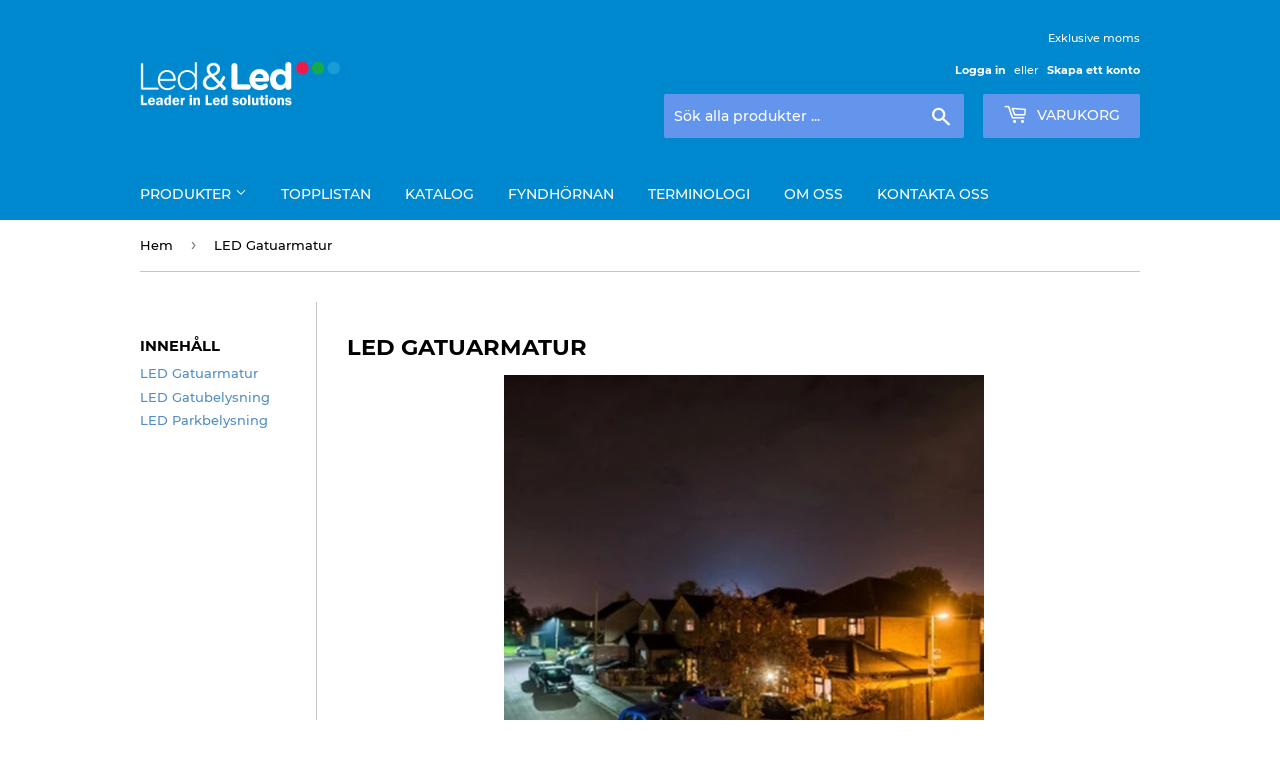

--- FILE ---
content_type: text/html; charset=utf-8
request_url: https://ledochled.myshopify.com/collections/led-gatuarmaturer
body_size: 21471
content:
<!doctype html>
<html class="no-touch no-js" lang="sv">
<head>
  <script>(function(H){H.className=H.className.replace(/\bno-js\b/,'js')})(document.documentElement)</script>
  <!-- Basic page needs ================================================== -->
  <meta charset="utf-8">
  <meta http-equiv="X-UA-Compatible" content="IE=edge,chrome=1">

  
  <link rel="shortcut icon" href="//ledochled.myshopify.com/cdn/shop/files/logo-32-32_32x32.png?v=1635496688" type="image/png" />
  

  <!-- Title and description ================================================== -->
  <title>
  LED Gatuarmatur &ndash; Led &amp; Led
  </title>

  
    <meta name="description" content="LED gatuarmaturen är framtagen för vägar, parker, gång- och cykelvägar, parkeringsplatser, elljusspår, gårdsbelysningar m.m. LED gatuarmaturen är en fullvärdig ersättare som möter dagens och framtidens krav på trygga och säkra miljöer med hög färgåtergivning och ökad ljusupplevelse. Finns även en del andra fördelar med">
  

  <!-- Product meta ================================================== -->
  <!-- /snippets/social-meta-tags.liquid -->




<meta property="og:site_name" content="Led &amp; Led">
<meta property="og:url" content="https://ledochled.myshopify.com/collections/led-gatuarmaturer">
<meta property="og:title" content="LED Gatuarmatur">
<meta property="og:type" content="product.group">
<meta property="og:description" content="LED gatuarmaturen är framtagen för vägar, parker, gång- och cykelvägar, parkeringsplatser, elljusspår, gårdsbelysningar m.m. LED gatuarmaturen är en fullvärdig ersättare som möter dagens och framtidens krav på trygga och säkra miljöer med hög färgåtergivning och ökad ljusupplevelse. Finns även en del andra fördelar med">

<meta property="og:image" content="http://ledochled.myshopify.com/cdn/shop/collections/4_1200x1200.jpg?v=1663596860">
<meta property="og:image:secure_url" content="https://ledochled.myshopify.com/cdn/shop/collections/4_1200x1200.jpg?v=1663596860">


<meta name="twitter:card" content="summary_large_image">
<meta name="twitter:title" content="LED Gatuarmatur">
<meta name="twitter:description" content="LED gatuarmaturen är framtagen för vägar, parker, gång- och cykelvägar, parkeringsplatser, elljusspår, gårdsbelysningar m.m. LED gatuarmaturen är en fullvärdig ersättare som möter dagens och framtidens krav på trygga och säkra miljöer med hög färgåtergivning och ökad ljusupplevelse. Finns även en del andra fördelar med">


  <!-- CSS3 variables ================================================== -->
  <style data-shopify>
  :root {
    --color-body-text: #000000;
    --color-body: #fff;
  }
</style>


  <!-- Helpers ================================================== -->
  <link rel="canonical" href="https://ledochled.myshopify.com/collections/led-gatuarmaturer">
  <meta name="viewport" content="width=device-width,initial-scale=1">

  <!-- CSS ================================================== -->
  <link href="//ledochled.myshopify.com/cdn/shop/t/3/assets/theme.scss.css?v=165900656350679222151713345496" rel="stylesheet" type="text/css" media="all" />

  <script>

    var moneyFormat = '{{amount_no_decimals}} kr';

    var theme = {
      strings:{
        product:{
          unavailable: "Ej tillgänglig",
          will_be_in_stock_after:"Finns i lager efter [date]",
          only_left:"Endast 1 kvar!",
          unitPrice: "Enhetspris",
          unitPriceSeparator: "per"
        },
        navigation:{
          more_link: "Mer"
        },
        map:{
          addressError: "Det gick inte att hitta den adressen",
          addressNoResults: "Inga resultat för den adressen",
          addressQueryLimit: "Du har överskridit användningsgränsen för Google API. Överväg att uppgradera till en \u003ca href=\"https:\/\/developers.google.com\/maps\/premium\/usage-limits\"\u003epremiumplan\u003c\/a\u003e.",
          authError: "Det gick inte att verifiera din API-nyckel för Google Maps."
        }
      },
      settings:{
        cartType: "modal"
      }
    };theme.breadcrumbs = {
        collection: {
          title: "LED Gatuarmatur",
          link: "https://ledochled.myshopify.com/collections/led-gatuarmaturer"
        }
      };
      sessionStorage.setItem("breadcrumb", JSON.stringify(theme.breadcrumbs.collection));</script>

  <!-- Header hook for plugins ================================================== -->
  <script>window.performance && window.performance.mark && window.performance.mark('shopify.content_for_header.start');</script><meta name="google-site-verification" content="Q2KiWUP_gcNDIAQhuIRtrRdL2B6K1Cn9tgDzx1EULPo">
<meta name="facebook-domain-verification" content="8cwa4uep8fuirsocepfc4j5r9zfe15">
<meta id="shopify-digital-wallet" name="shopify-digital-wallet" content="/54950133898/digital_wallets/dialog">
<meta name="shopify-checkout-api-token" content="c7ee15bc8be5e327ce2b3a874c0af32c">
<link rel="alternate" type="application/atom+xml" title="Feed" href="/collections/led-gatuarmaturer.atom" />
<link rel="alternate" hreflang="x-default" href="https://ledochled.myshopify.com/collections/led-gatuarmaturer">
<link rel="alternate" hreflang="sv" href="https://ledochled.myshopify.com/collections/led-gatuarmaturer">
<link rel="alternate" hreflang="da" href="https://ledochled.myshopify.com/da/collections/led-gatuarmaturer">
<link rel="alternate" hreflang="fi" href="https://ledochled.myshopify.com/fi/collections/led-gatuarmaturer">
<link rel="alternate" hreflang="no" href="https://ledochled.myshopify.com/no/collections/led-gatuarmaturer">
<link rel="alternate" hreflang="en" href="https://ledochled.myshopify.com/en/collections/led-gatuarmaturer">
<link rel="alternate" hreflang="de" href="https://ledochled.myshopify.com/de/collections/led-gatuarmaturer">
<link rel="alternate" hreflang="es" href="https://ledochled.myshopify.com/es/collections/led-gatuarmaturer">
<link rel="alternate" hreflang="et" href="https://ledochled.myshopify.com/et/collections/led-gatuarmaturer">
<link rel="alternate" hreflang="fr" href="https://ledochled.myshopify.com/fr/collections/led-gatuarmaturer">
<link rel="alternate" hreflang="it" href="https://ledochled.myshopify.com/it/collections/led-gatuarmaturer">
<link rel="alternate" hreflang="lv" href="https://ledochled.myshopify.com/lv/collections/led-gatuarmaturer">
<link rel="alternate" hreflang="nl" href="https://ledochled.myshopify.com/nl/collections/led-gatuarmaturer">
<link rel="alternate" hreflang="el" href="https://ledochled.myshopify.com/el/collections/led-gatuarmaturer">
<link rel="alternate" hreflang="sv-AX" href="https://ledochled.myshopify.com/sv-ax/collections/led-gatuarmaturer">
<link rel="alternate" hreflang="sv-ES" href="https://ledochled.myshopify.com/sv-es/collections/led-gatuarmaturer">
<link rel="alternate" hreflang="es-ES" href="https://ledochled.myshopify.com/es-es/collections/led-gatuarmaturer">
<link rel="alternate" type="application/json+oembed" href="https://ledochled.myshopify.com/collections/led-gatuarmaturer.oembed">
<script async="async" src="/checkouts/internal/preloads.js?locale=sv-SE"></script>
<link rel="preconnect" href="https://shop.app" crossorigin="anonymous">
<script async="async" src="https://shop.app/checkouts/internal/preloads.js?locale=sv-SE&shop_id=54950133898" crossorigin="anonymous"></script>
<script id="apple-pay-shop-capabilities" type="application/json">{"shopId":54950133898,"countryCode":"SE","currencyCode":"SEK","merchantCapabilities":["supports3DS"],"merchantId":"gid:\/\/shopify\/Shop\/54950133898","merchantName":"Led \u0026 Led","requiredBillingContactFields":["postalAddress","email"],"requiredShippingContactFields":["postalAddress","email"],"shippingType":"shipping","supportedNetworks":["visa","maestro","masterCard","amex"],"total":{"type":"pending","label":"Led \u0026 Led","amount":"1.00"},"shopifyPaymentsEnabled":true,"supportsSubscriptions":true}</script>
<script id="shopify-features" type="application/json">{"accessToken":"c7ee15bc8be5e327ce2b3a874c0af32c","betas":["rich-media-storefront-analytics"],"domain":"ledochled.myshopify.com","predictiveSearch":true,"shopId":54950133898,"locale":"sv"}</script>
<script>var Shopify = Shopify || {};
Shopify.shop = "ledochled.myshopify.com";
Shopify.locale = "sv";
Shopify.currency = {"active":"SEK","rate":"1.0"};
Shopify.country = "SE";
Shopify.theme = {"name":"Supply","id":120607572106,"schema_name":"Supply","schema_version":"9.5.2","theme_store_id":679,"role":"main"};
Shopify.theme.handle = "null";
Shopify.theme.style = {"id":null,"handle":null};
Shopify.cdnHost = "ledochled.myshopify.com/cdn";
Shopify.routes = Shopify.routes || {};
Shopify.routes.root = "/";</script>
<script type="module">!function(o){(o.Shopify=o.Shopify||{}).modules=!0}(window);</script>
<script>!function(o){function n(){var o=[];function n(){o.push(Array.prototype.slice.apply(arguments))}return n.q=o,n}var t=o.Shopify=o.Shopify||{};t.loadFeatures=n(),t.autoloadFeatures=n()}(window);</script>
<script>
  window.ShopifyPay = window.ShopifyPay || {};
  window.ShopifyPay.apiHost = "shop.app\/pay";
  window.ShopifyPay.redirectState = null;
</script>
<script id="shop-js-analytics" type="application/json">{"pageType":"collection"}</script>
<script defer="defer" async type="module" src="//ledochled.myshopify.com/cdn/shopifycloud/shop-js/modules/v2/client.init-shop-cart-sync_BQ29hUGy.sv.esm.js"></script>
<script defer="defer" async type="module" src="//ledochled.myshopify.com/cdn/shopifycloud/shop-js/modules/v2/chunk.common_DVZgvets.esm.js"></script>
<script defer="defer" async type="module" src="//ledochled.myshopify.com/cdn/shopifycloud/shop-js/modules/v2/chunk.modal_Dp9EJq-l.esm.js"></script>
<script type="module">
  await import("//ledochled.myshopify.com/cdn/shopifycloud/shop-js/modules/v2/client.init-shop-cart-sync_BQ29hUGy.sv.esm.js");
await import("//ledochled.myshopify.com/cdn/shopifycloud/shop-js/modules/v2/chunk.common_DVZgvets.esm.js");
await import("//ledochled.myshopify.com/cdn/shopifycloud/shop-js/modules/v2/chunk.modal_Dp9EJq-l.esm.js");

  window.Shopify.SignInWithShop?.initShopCartSync?.({"fedCMEnabled":true,"windoidEnabled":true});

</script>
<script>
  window.Shopify = window.Shopify || {};
  if (!window.Shopify.featureAssets) window.Shopify.featureAssets = {};
  window.Shopify.featureAssets['shop-js'] = {"shop-cart-sync":["modules/v2/client.shop-cart-sync_Bu6t_x9R.sv.esm.js","modules/v2/chunk.common_DVZgvets.esm.js","modules/v2/chunk.modal_Dp9EJq-l.esm.js"],"init-fed-cm":["modules/v2/client.init-fed-cm_D1-Qq-Q9.sv.esm.js","modules/v2/chunk.common_DVZgvets.esm.js","modules/v2/chunk.modal_Dp9EJq-l.esm.js"],"shop-cash-offers":["modules/v2/client.shop-cash-offers_C0440sHw.sv.esm.js","modules/v2/chunk.common_DVZgvets.esm.js","modules/v2/chunk.modal_Dp9EJq-l.esm.js"],"shop-login-button":["modules/v2/client.shop-login-button_CQaJFxXl.sv.esm.js","modules/v2/chunk.common_DVZgvets.esm.js","modules/v2/chunk.modal_Dp9EJq-l.esm.js"],"pay-button":["modules/v2/client.pay-button_BZyH99EP.sv.esm.js","modules/v2/chunk.common_DVZgvets.esm.js","modules/v2/chunk.modal_Dp9EJq-l.esm.js"],"shop-button":["modules/v2/client.shop-button_DmCkdO1R.sv.esm.js","modules/v2/chunk.common_DVZgvets.esm.js","modules/v2/chunk.modal_Dp9EJq-l.esm.js"],"avatar":["modules/v2/client.avatar_BTnouDA3.sv.esm.js"],"init-windoid":["modules/v2/client.init-windoid_D1M6VxtU.sv.esm.js","modules/v2/chunk.common_DVZgvets.esm.js","modules/v2/chunk.modal_Dp9EJq-l.esm.js"],"init-shop-for-new-customer-accounts":["modules/v2/client.init-shop-for-new-customer-accounts_CeZrXdsi.sv.esm.js","modules/v2/client.shop-login-button_CQaJFxXl.sv.esm.js","modules/v2/chunk.common_DVZgvets.esm.js","modules/v2/chunk.modal_Dp9EJq-l.esm.js"],"init-shop-email-lookup-coordinator":["modules/v2/client.init-shop-email-lookup-coordinator_BlEXnj1d.sv.esm.js","modules/v2/chunk.common_DVZgvets.esm.js","modules/v2/chunk.modal_Dp9EJq-l.esm.js"],"init-shop-cart-sync":["modules/v2/client.init-shop-cart-sync_BQ29hUGy.sv.esm.js","modules/v2/chunk.common_DVZgvets.esm.js","modules/v2/chunk.modal_Dp9EJq-l.esm.js"],"shop-toast-manager":["modules/v2/client.shop-toast-manager_Ct9Ayof1.sv.esm.js","modules/v2/chunk.common_DVZgvets.esm.js","modules/v2/chunk.modal_Dp9EJq-l.esm.js"],"init-customer-accounts":["modules/v2/client.init-customer-accounts_B5hQ7EGO.sv.esm.js","modules/v2/client.shop-login-button_CQaJFxXl.sv.esm.js","modules/v2/chunk.common_DVZgvets.esm.js","modules/v2/chunk.modal_Dp9EJq-l.esm.js"],"init-customer-accounts-sign-up":["modules/v2/client.init-customer-accounts-sign-up_BubgnExM.sv.esm.js","modules/v2/client.shop-login-button_CQaJFxXl.sv.esm.js","modules/v2/chunk.common_DVZgvets.esm.js","modules/v2/chunk.modal_Dp9EJq-l.esm.js"],"shop-follow-button":["modules/v2/client.shop-follow-button_uTieMXEA.sv.esm.js","modules/v2/chunk.common_DVZgvets.esm.js","modules/v2/chunk.modal_Dp9EJq-l.esm.js"],"checkout-modal":["modules/v2/client.checkout-modal_BXs16w6w.sv.esm.js","modules/v2/chunk.common_DVZgvets.esm.js","modules/v2/chunk.modal_Dp9EJq-l.esm.js"],"shop-login":["modules/v2/client.shop-login_9pkxbyDl.sv.esm.js","modules/v2/chunk.common_DVZgvets.esm.js","modules/v2/chunk.modal_Dp9EJq-l.esm.js"],"lead-capture":["modules/v2/client.lead-capture_DxnaH17I.sv.esm.js","modules/v2/chunk.common_DVZgvets.esm.js","modules/v2/chunk.modal_Dp9EJq-l.esm.js"],"payment-terms":["modules/v2/client.payment-terms_ByllyJK7.sv.esm.js","modules/v2/chunk.common_DVZgvets.esm.js","modules/v2/chunk.modal_Dp9EJq-l.esm.js"]};
</script>
<script id="__st">var __st={"a":54950133898,"offset":3600,"reqid":"de92baba-30da-4849-adc9-ae031b5f5558-1769075210","pageurl":"ledochled.myshopify.com\/collections\/led-gatuarmaturer","u":"86e25c084104","p":"collection","rtyp":"collection","rid":291806052490};</script>
<script>window.ShopifyPaypalV4VisibilityTracking = true;</script>
<script id="form-persister">!function(){'use strict';const t='contact',e='new_comment',n=[[t,t],['blogs',e],['comments',e],[t,'customer']],o='password',r='form_key',c=['recaptcha-v3-token','g-recaptcha-response','h-captcha-response',o],s=()=>{try{return window.sessionStorage}catch{return}},i='__shopify_v',u=t=>t.elements[r],a=function(){const t=[...n].map((([t,e])=>`form[action*='/${t}']:not([data-nocaptcha='true']) input[name='form_type'][value='${e}']`)).join(',');var e;return e=t,()=>e?[...document.querySelectorAll(e)].map((t=>t.form)):[]}();function m(t){const e=u(t);a().includes(t)&&(!e||!e.value)&&function(t){try{if(!s())return;!function(t){const e=s();if(!e)return;const n=u(t);if(!n)return;const o=n.value;o&&e.removeItem(o)}(t);const e=Array.from(Array(32),(()=>Math.random().toString(36)[2])).join('');!function(t,e){u(t)||t.append(Object.assign(document.createElement('input'),{type:'hidden',name:r})),t.elements[r].value=e}(t,e),function(t,e){const n=s();if(!n)return;const r=[...t.querySelectorAll(`input[type='${o}']`)].map((({name:t})=>t)),u=[...c,...r],a={};for(const[o,c]of new FormData(t).entries())u.includes(o)||(a[o]=c);n.setItem(e,JSON.stringify({[i]:1,action:t.action,data:a}))}(t,e)}catch(e){console.error('failed to persist form',e)}}(t)}const f=t=>{if('true'===t.dataset.persistBound)return;const e=function(t,e){const n=function(t){return'function'==typeof t.submit?t.submit:HTMLFormElement.prototype.submit}(t).bind(t);return function(){let t;return()=>{t||(t=!0,(()=>{try{e(),n()}catch(t){(t=>{console.error('form submit failed',t)})(t)}})(),setTimeout((()=>t=!1),250))}}()}(t,(()=>{m(t)}));!function(t,e){if('function'==typeof t.submit&&'function'==typeof e)try{t.submit=e}catch{}}(t,e),t.addEventListener('submit',(t=>{t.preventDefault(),e()})),t.dataset.persistBound='true'};!function(){function t(t){const e=(t=>{const e=t.target;return e instanceof HTMLFormElement?e:e&&e.form})(t);e&&m(e)}document.addEventListener('submit',t),document.addEventListener('DOMContentLoaded',(()=>{const e=a();for(const t of e)f(t);var n;n=document.body,new window.MutationObserver((t=>{for(const e of t)if('childList'===e.type&&e.addedNodes.length)for(const t of e.addedNodes)1===t.nodeType&&'FORM'===t.tagName&&a().includes(t)&&f(t)})).observe(n,{childList:!0,subtree:!0,attributes:!1}),document.removeEventListener('submit',t)}))}()}();</script>
<script integrity="sha256-4kQ18oKyAcykRKYeNunJcIwy7WH5gtpwJnB7kiuLZ1E=" data-source-attribution="shopify.loadfeatures" defer="defer" src="//ledochled.myshopify.com/cdn/shopifycloud/storefront/assets/storefront/load_feature-a0a9edcb.js" crossorigin="anonymous"></script>
<script crossorigin="anonymous" defer="defer" src="//ledochled.myshopify.com/cdn/shopifycloud/storefront/assets/shopify_pay/storefront-65b4c6d7.js?v=20250812"></script>
<script data-source-attribution="shopify.dynamic_checkout.dynamic.init">var Shopify=Shopify||{};Shopify.PaymentButton=Shopify.PaymentButton||{isStorefrontPortableWallets:!0,init:function(){window.Shopify.PaymentButton.init=function(){};var t=document.createElement("script");t.src="https://ledochled.myshopify.com/cdn/shopifycloud/portable-wallets/latest/portable-wallets.sv.js",t.type="module",document.head.appendChild(t)}};
</script>
<script data-source-attribution="shopify.dynamic_checkout.buyer_consent">
  function portableWalletsHideBuyerConsent(e){var t=document.getElementById("shopify-buyer-consent"),n=document.getElementById("shopify-subscription-policy-button");t&&n&&(t.classList.add("hidden"),t.setAttribute("aria-hidden","true"),n.removeEventListener("click",e))}function portableWalletsShowBuyerConsent(e){var t=document.getElementById("shopify-buyer-consent"),n=document.getElementById("shopify-subscription-policy-button");t&&n&&(t.classList.remove("hidden"),t.removeAttribute("aria-hidden"),n.addEventListener("click",e))}window.Shopify?.PaymentButton&&(window.Shopify.PaymentButton.hideBuyerConsent=portableWalletsHideBuyerConsent,window.Shopify.PaymentButton.showBuyerConsent=portableWalletsShowBuyerConsent);
</script>
<script data-source-attribution="shopify.dynamic_checkout.cart.bootstrap">document.addEventListener("DOMContentLoaded",(function(){function t(){return document.querySelector("shopify-accelerated-checkout-cart, shopify-accelerated-checkout")}if(t())Shopify.PaymentButton.init();else{new MutationObserver((function(e,n){t()&&(Shopify.PaymentButton.init(),n.disconnect())})).observe(document.body,{childList:!0,subtree:!0})}}));
</script>
<script id='scb4127' type='text/javascript' async='' src='https://ledochled.myshopify.com/cdn/shopifycloud/privacy-banner/storefront-banner.js'></script><link id="shopify-accelerated-checkout-styles" rel="stylesheet" media="screen" href="https://ledochled.myshopify.com/cdn/shopifycloud/portable-wallets/latest/accelerated-checkout-backwards-compat.css" crossorigin="anonymous">
<style id="shopify-accelerated-checkout-cart">
        #shopify-buyer-consent {
  margin-top: 1em;
  display: inline-block;
  width: 100%;
}

#shopify-buyer-consent.hidden {
  display: none;
}

#shopify-subscription-policy-button {
  background: none;
  border: none;
  padding: 0;
  text-decoration: underline;
  font-size: inherit;
  cursor: pointer;
}

#shopify-subscription-policy-button::before {
  box-shadow: none;
}

      </style>

<script>window.performance && window.performance.mark && window.performance.mark('shopify.content_for_header.end');</script>

  
  

  <script src="//ledochled.myshopify.com/cdn/shop/t/3/assets/jquery-2.2.3.min.js?v=58211863146907186831633943877" type="text/javascript"></script>

  <script src="//ledochled.myshopify.com/cdn/shop/t/3/assets/lazysizes.min.js?v=8147953233334221341633943877" async="async"></script>
  <script src="//ledochled.myshopify.com/cdn/shop/t/3/assets/vendor.js?v=106177282645720727331633943879" defer="defer"></script>
  <script src="//ledochled.myshopify.com/cdn/shop/t/3/assets/theme.js?v=183055119354545650271634380164" defer="defer"></script>


<link href="https://monorail-edge.shopifysvc.com" rel="dns-prefetch">
<script>(function(){if ("sendBeacon" in navigator && "performance" in window) {try {var session_token_from_headers = performance.getEntriesByType('navigation')[0].serverTiming.find(x => x.name == '_s').description;} catch {var session_token_from_headers = undefined;}var session_cookie_matches = document.cookie.match(/_shopify_s=([^;]*)/);var session_token_from_cookie = session_cookie_matches && session_cookie_matches.length === 2 ? session_cookie_matches[1] : "";var session_token = session_token_from_headers || session_token_from_cookie || "";function handle_abandonment_event(e) {var entries = performance.getEntries().filter(function(entry) {return /monorail-edge.shopifysvc.com/.test(entry.name);});if (!window.abandonment_tracked && entries.length === 0) {window.abandonment_tracked = true;var currentMs = Date.now();var navigation_start = performance.timing.navigationStart;var payload = {shop_id: 54950133898,url: window.location.href,navigation_start,duration: currentMs - navigation_start,session_token,page_type: "collection"};window.navigator.sendBeacon("https://monorail-edge.shopifysvc.com/v1/produce", JSON.stringify({schema_id: "online_store_buyer_site_abandonment/1.1",payload: payload,metadata: {event_created_at_ms: currentMs,event_sent_at_ms: currentMs}}));}}window.addEventListener('pagehide', handle_abandonment_event);}}());</script>
<script id="web-pixels-manager-setup">(function e(e,d,r,n,o){if(void 0===o&&(o={}),!Boolean(null===(a=null===(i=window.Shopify)||void 0===i?void 0:i.analytics)||void 0===a?void 0:a.replayQueue)){var i,a;window.Shopify=window.Shopify||{};var t=window.Shopify;t.analytics=t.analytics||{};var s=t.analytics;s.replayQueue=[],s.publish=function(e,d,r){return s.replayQueue.push([e,d,r]),!0};try{self.performance.mark("wpm:start")}catch(e){}var l=function(){var e={modern:/Edge?\/(1{2}[4-9]|1[2-9]\d|[2-9]\d{2}|\d{4,})\.\d+(\.\d+|)|Firefox\/(1{2}[4-9]|1[2-9]\d|[2-9]\d{2}|\d{4,})\.\d+(\.\d+|)|Chrom(ium|e)\/(9{2}|\d{3,})\.\d+(\.\d+|)|(Maci|X1{2}).+ Version\/(15\.\d+|(1[6-9]|[2-9]\d|\d{3,})\.\d+)([,.]\d+|)( \(\w+\)|)( Mobile\/\w+|) Safari\/|Chrome.+OPR\/(9{2}|\d{3,})\.\d+\.\d+|(CPU[ +]OS|iPhone[ +]OS|CPU[ +]iPhone|CPU IPhone OS|CPU iPad OS)[ +]+(15[._]\d+|(1[6-9]|[2-9]\d|\d{3,})[._]\d+)([._]\d+|)|Android:?[ /-](13[3-9]|1[4-9]\d|[2-9]\d{2}|\d{4,})(\.\d+|)(\.\d+|)|Android.+Firefox\/(13[5-9]|1[4-9]\d|[2-9]\d{2}|\d{4,})\.\d+(\.\d+|)|Android.+Chrom(ium|e)\/(13[3-9]|1[4-9]\d|[2-9]\d{2}|\d{4,})\.\d+(\.\d+|)|SamsungBrowser\/([2-9]\d|\d{3,})\.\d+/,legacy:/Edge?\/(1[6-9]|[2-9]\d|\d{3,})\.\d+(\.\d+|)|Firefox\/(5[4-9]|[6-9]\d|\d{3,})\.\d+(\.\d+|)|Chrom(ium|e)\/(5[1-9]|[6-9]\d|\d{3,})\.\d+(\.\d+|)([\d.]+$|.*Safari\/(?![\d.]+ Edge\/[\d.]+$))|(Maci|X1{2}).+ Version\/(10\.\d+|(1[1-9]|[2-9]\d|\d{3,})\.\d+)([,.]\d+|)( \(\w+\)|)( Mobile\/\w+|) Safari\/|Chrome.+OPR\/(3[89]|[4-9]\d|\d{3,})\.\d+\.\d+|(CPU[ +]OS|iPhone[ +]OS|CPU[ +]iPhone|CPU IPhone OS|CPU iPad OS)[ +]+(10[._]\d+|(1[1-9]|[2-9]\d|\d{3,})[._]\d+)([._]\d+|)|Android:?[ /-](13[3-9]|1[4-9]\d|[2-9]\d{2}|\d{4,})(\.\d+|)(\.\d+|)|Mobile Safari.+OPR\/([89]\d|\d{3,})\.\d+\.\d+|Android.+Firefox\/(13[5-9]|1[4-9]\d|[2-9]\d{2}|\d{4,})\.\d+(\.\d+|)|Android.+Chrom(ium|e)\/(13[3-9]|1[4-9]\d|[2-9]\d{2}|\d{4,})\.\d+(\.\d+|)|Android.+(UC? ?Browser|UCWEB|U3)[ /]?(15\.([5-9]|\d{2,})|(1[6-9]|[2-9]\d|\d{3,})\.\d+)\.\d+|SamsungBrowser\/(5\.\d+|([6-9]|\d{2,})\.\d+)|Android.+MQ{2}Browser\/(14(\.(9|\d{2,})|)|(1[5-9]|[2-9]\d|\d{3,})(\.\d+|))(\.\d+|)|K[Aa][Ii]OS\/(3\.\d+|([4-9]|\d{2,})\.\d+)(\.\d+|)/},d=e.modern,r=e.legacy,n=navigator.userAgent;return n.match(d)?"modern":n.match(r)?"legacy":"unknown"}(),u="modern"===l?"modern":"legacy",c=(null!=n?n:{modern:"",legacy:""})[u],f=function(e){return[e.baseUrl,"/wpm","/b",e.hashVersion,"modern"===e.buildTarget?"m":"l",".js"].join("")}({baseUrl:d,hashVersion:r,buildTarget:u}),m=function(e){var d=e.version,r=e.bundleTarget,n=e.surface,o=e.pageUrl,i=e.monorailEndpoint;return{emit:function(e){var a=e.status,t=e.errorMsg,s=(new Date).getTime(),l=JSON.stringify({metadata:{event_sent_at_ms:s},events:[{schema_id:"web_pixels_manager_load/3.1",payload:{version:d,bundle_target:r,page_url:o,status:a,surface:n,error_msg:t},metadata:{event_created_at_ms:s}}]});if(!i)return console&&console.warn&&console.warn("[Web Pixels Manager] No Monorail endpoint provided, skipping logging."),!1;try{return self.navigator.sendBeacon.bind(self.navigator)(i,l)}catch(e){}var u=new XMLHttpRequest;try{return u.open("POST",i,!0),u.setRequestHeader("Content-Type","text/plain"),u.send(l),!0}catch(e){return console&&console.warn&&console.warn("[Web Pixels Manager] Got an unhandled error while logging to Monorail."),!1}}}}({version:r,bundleTarget:l,surface:e.surface,pageUrl:self.location.href,monorailEndpoint:e.monorailEndpoint});try{o.browserTarget=l,function(e){var d=e.src,r=e.async,n=void 0===r||r,o=e.onload,i=e.onerror,a=e.sri,t=e.scriptDataAttributes,s=void 0===t?{}:t,l=document.createElement("script"),u=document.querySelector("head"),c=document.querySelector("body");if(l.async=n,l.src=d,a&&(l.integrity=a,l.crossOrigin="anonymous"),s)for(var f in s)if(Object.prototype.hasOwnProperty.call(s,f))try{l.dataset[f]=s[f]}catch(e){}if(o&&l.addEventListener("load",o),i&&l.addEventListener("error",i),u)u.appendChild(l);else{if(!c)throw new Error("Did not find a head or body element to append the script");c.appendChild(l)}}({src:f,async:!0,onload:function(){if(!function(){var e,d;return Boolean(null===(d=null===(e=window.Shopify)||void 0===e?void 0:e.analytics)||void 0===d?void 0:d.initialized)}()){var d=window.webPixelsManager.init(e)||void 0;if(d){var r=window.Shopify.analytics;r.replayQueue.forEach((function(e){var r=e[0],n=e[1],o=e[2];d.publishCustomEvent(r,n,o)})),r.replayQueue=[],r.publish=d.publishCustomEvent,r.visitor=d.visitor,r.initialized=!0}}},onerror:function(){return m.emit({status:"failed",errorMsg:"".concat(f," has failed to load")})},sri:function(e){var d=/^sha384-[A-Za-z0-9+/=]+$/;return"string"==typeof e&&d.test(e)}(c)?c:"",scriptDataAttributes:o}),m.emit({status:"loading"})}catch(e){m.emit({status:"failed",errorMsg:(null==e?void 0:e.message)||"Unknown error"})}}})({shopId: 54950133898,storefrontBaseUrl: "https://ledochled.myshopify.com",extensionsBaseUrl: "https://extensions.shopifycdn.com/cdn/shopifycloud/web-pixels-manager",monorailEndpoint: "https://monorail-edge.shopifysvc.com/unstable/produce_batch",surface: "storefront-renderer",enabledBetaFlags: ["2dca8a86"],webPixelsConfigList: [{"id":"957382991","configuration":"{\"config\":\"{\\\"pixel_id\\\":\\\"G-G3YK42LVP1\\\",\\\"target_country\\\":\\\"SE\\\",\\\"gtag_events\\\":[{\\\"type\\\":\\\"begin_checkout\\\",\\\"action_label\\\":\\\"G-G3YK42LVP1\\\"},{\\\"type\\\":\\\"search\\\",\\\"action_label\\\":\\\"G-G3YK42LVP1\\\"},{\\\"type\\\":\\\"view_item\\\",\\\"action_label\\\":[\\\"G-G3YK42LVP1\\\",\\\"MC-3PKZZ4GM49\\\"]},{\\\"type\\\":\\\"purchase\\\",\\\"action_label\\\":[\\\"G-G3YK42LVP1\\\",\\\"MC-3PKZZ4GM49\\\"]},{\\\"type\\\":\\\"page_view\\\",\\\"action_label\\\":[\\\"G-G3YK42LVP1\\\",\\\"MC-3PKZZ4GM49\\\"]},{\\\"type\\\":\\\"add_payment_info\\\",\\\"action_label\\\":\\\"G-G3YK42LVP1\\\"},{\\\"type\\\":\\\"add_to_cart\\\",\\\"action_label\\\":\\\"G-G3YK42LVP1\\\"}],\\\"enable_monitoring_mode\\\":false}\"}","eventPayloadVersion":"v1","runtimeContext":"OPEN","scriptVersion":"b2a88bafab3e21179ed38636efcd8a93","type":"APP","apiClientId":1780363,"privacyPurposes":[],"dataSharingAdjustments":{"protectedCustomerApprovalScopes":["read_customer_address","read_customer_email","read_customer_name","read_customer_personal_data","read_customer_phone"]}},{"id":"298418511","configuration":"{\"pixel_id\":\"592266211892249\",\"pixel_type\":\"facebook_pixel\",\"metaapp_system_user_token\":\"-\"}","eventPayloadVersion":"v1","runtimeContext":"OPEN","scriptVersion":"ca16bc87fe92b6042fbaa3acc2fbdaa6","type":"APP","apiClientId":2329312,"privacyPurposes":["ANALYTICS","MARKETING","SALE_OF_DATA"],"dataSharingAdjustments":{"protectedCustomerApprovalScopes":["read_customer_address","read_customer_email","read_customer_name","read_customer_personal_data","read_customer_phone"]}},{"id":"195133775","eventPayloadVersion":"v1","runtimeContext":"LAX","scriptVersion":"1","type":"CUSTOM","privacyPurposes":["ANALYTICS"],"name":"Google Analytics tag (migrated)"},{"id":"shopify-app-pixel","configuration":"{}","eventPayloadVersion":"v1","runtimeContext":"STRICT","scriptVersion":"0450","apiClientId":"shopify-pixel","type":"APP","privacyPurposes":["ANALYTICS","MARKETING"]},{"id":"shopify-custom-pixel","eventPayloadVersion":"v1","runtimeContext":"LAX","scriptVersion":"0450","apiClientId":"shopify-pixel","type":"CUSTOM","privacyPurposes":["ANALYTICS","MARKETING"]}],isMerchantRequest: false,initData: {"shop":{"name":"Led \u0026 Led","paymentSettings":{"currencyCode":"SEK"},"myshopifyDomain":"ledochled.myshopify.com","countryCode":"SE","storefrontUrl":"https:\/\/ledochled.myshopify.com"},"customer":null,"cart":null,"checkout":null,"productVariants":[],"purchasingCompany":null},},"https://ledochled.myshopify.com/cdn","fcfee988w5aeb613cpc8e4bc33m6693e112",{"modern":"","legacy":""},{"shopId":"54950133898","storefrontBaseUrl":"https:\/\/ledochled.myshopify.com","extensionBaseUrl":"https:\/\/extensions.shopifycdn.com\/cdn\/shopifycloud\/web-pixels-manager","surface":"storefront-renderer","enabledBetaFlags":"[\"2dca8a86\"]","isMerchantRequest":"false","hashVersion":"fcfee988w5aeb613cpc8e4bc33m6693e112","publish":"custom","events":"[[\"page_viewed\",{}],[\"collection_viewed\",{\"collection\":{\"id\":\"291806052490\",\"title\":\"LED Gatuarmatur\",\"productVariants\":[{\"price\":{\"amount\":4536.0,\"currencyCode\":\"SEK\"},\"product\":{\"title\":\"3 stycken (1 kartong) LED Gatuarmatur PRO 100W\",\"vendor\":\"Led \u0026 Led\",\"id\":\"7530849665162\",\"untranslatedTitle\":\"3 stycken (1 kartong) LED Gatuarmatur PRO 100W\",\"url\":\"\/products\/3-stycken-led-gatuarmatur-pro-100w\",\"type\":\"Gatubelysning\"},\"id\":\"49935103557967\",\"image\":{\"src\":\"\/\/ledochled.myshopify.com\/cdn\/shop\/products\/1_a7c004de-9b60-4ffd-8d05-adb853e05dea.jpg?v=1663597265\"},\"sku\":\"SL-100-27K-3\",\"title\":\"2700K \/ Sosen\",\"untranslatedTitle\":\"2700K \/ Sosen\"},{\"price\":{\"amount\":4584.0,\"currencyCode\":\"SEK\"},\"product\":{\"title\":\"4 stycken (1 kartong) LED Gatuarmatur PRO 20-50W\",\"vendor\":\"Led \u0026 Led\",\"id\":\"7530838425738\",\"untranslatedTitle\":\"4 stycken (1 kartong) LED Gatuarmatur PRO 20-50W\",\"url\":\"\/products\/led-gatuarmatur-pro\",\"type\":\"Gatubelysning\"},\"id\":\"49934918844751\",\"image\":{\"src\":\"\/\/ledochled.myshopify.com\/cdn\/shop\/products\/1.jpg?v=1663596480\"},\"sku\":\"SL-50-27K-4S\",\"title\":\"2700K \/ Sosen\",\"untranslatedTitle\":\"2700K \/ Sosen\"},{\"price\":{\"amount\":4766.0,\"currencyCode\":\"SEK\"},\"product\":{\"title\":\"2 stycken (1 kartong) LED Parkbelysning HETA 30W\",\"vendor\":\"Led \u0026 Led\",\"id\":\"8887501881679\",\"untranslatedTitle\":\"2 stycken (1 kartong) LED Parkbelysning HETA 30W\",\"url\":\"\/products\/2-stycken-1-kartong-led-parkbelysning-heta-30w\",\"type\":\"Parkbelysning\"},\"id\":\"48204042862927\",\"image\":{\"src\":\"\/\/ledochled.myshopify.com\/cdn\/shop\/files\/Garden_Light-2-1000_252aac5f-b694-4284-a42d-dac09a55ea98.jpg?v=1705583539\"},\"sku\":\"SL-30-H3-4K2\",\"title\":\"Default Title\",\"untranslatedTitle\":\"Default Title\"},{\"price\":{\"amount\":5164.0,\"currencyCode\":\"SEK\"},\"product\":{\"title\":\"2 stycken (1 kartong) LED Parkbelysning HETA 60W\",\"vendor\":\"Led \u0026 Led\",\"id\":\"8654810906959\",\"untranslatedTitle\":\"2 stycken (1 kartong) LED Parkbelysning HETA 60W\",\"url\":\"\/products\/2-stycken-1-kartong-led-parkbelysning-heta-60w\",\"type\":\"Parkbelysning\"},\"id\":\"48173044859215\",\"image\":{\"src\":\"\/\/ledochled.myshopify.com\/cdn\/shop\/files\/Garden_Light-2-1000_e8487854-faab-4a69-a5be-b66e036ac323.jpg?v=1692951709\"},\"sku\":\"SL-60-H3-3K2\",\"title\":\"3000K (Varm Vit)\",\"untranslatedTitle\":\"3000K (Varm Vit)\"},{\"price\":{\"amount\":2364.0,\"currencyCode\":\"SEK\"},\"product\":{\"title\":\"LED Parkbelysning CITY 40W\",\"vendor\":\"Led \u0026 Led\",\"id\":\"15619644948815\",\"untranslatedTitle\":\"LED Parkbelysning CITY 40W\",\"url\":\"\/products\/led-parkbelysning-city-40w\",\"type\":\"Parkbelysning\"},\"id\":\"55954583552335\",\"image\":{\"src\":\"\/\/ledochled.myshopify.com\/cdn\/shop\/files\/CITY1.jpg?v=1758109453\"},\"sku\":\"SL-40-G2\",\"title\":\"Default Title\",\"untranslatedTitle\":\"Default Title\"},{\"price\":{\"amount\":6768.0,\"currencyCode\":\"SEK\"},\"product\":{\"title\":\"LED Parkbelysning GRIPSHOLM 60W\",\"vendor\":\"Led \u0026 Led\",\"id\":\"6637590151306\",\"untranslatedTitle\":\"LED Parkbelysning GRIPSHOLM 60W\",\"url\":\"\/products\/led-parkbelysning\",\"type\":\"Parkbelysning\"},\"id\":\"39997545611402\",\"image\":{\"src\":\"\/\/ledochled.myshopify.com\/cdn\/shop\/products\/Parklampa_Gamma_3-1000.jpg?v=1634990869\"},\"sku\":\"SL-60-G\",\"title\":\"Default Title\",\"untranslatedTitle\":\"Default Title\"},{\"price\":{\"amount\":4653.0,\"currencyCode\":\"SEK\"},\"product\":{\"title\":\"LED Gatubelysning 40W\",\"vendor\":\"Led \u0026 Led\",\"id\":\"6641909235850\",\"untranslatedTitle\":\"LED Gatubelysning 40W\",\"url\":\"\/products\/led-gatubelysning-40w\",\"type\":\"Gatubelysning\"},\"id\":\"40020292862090\",\"image\":{\"src\":\"\/\/ledochled.myshopify.com\/cdn\/shop\/products\/40-130W-B-1-1000.jpg?v=1635507505\"},\"sku\":\"SL-40-B\",\"title\":\"Default Title\",\"untranslatedTitle\":\"Default Title\"},{\"price\":{\"amount\":4819.0,\"currencyCode\":\"SEK\"},\"product\":{\"title\":\"LED Gatuarmatur Solceller\",\"vendor\":\"Led \u0026 Led\",\"id\":\"7685486936202\",\"untranslatedTitle\":\"LED Gatuarmatur Solceller\",\"url\":\"\/products\/led-gatuarmatur-solceller\",\"type\":\"Gatubelysning\"},\"id\":\"42811361853578\",\"image\":{\"src\":\"\/\/ledochled.myshopify.com\/cdn\/shop\/products\/30W.jpg?v=1677672494\"},\"sku\":\"SLS-30\",\"title\":\"30W\",\"untranslatedTitle\":\"30W\"},{\"price\":{\"amount\":9216.0,\"currencyCode\":\"SEK\"},\"product\":{\"title\":\"4 stycken (1 kartong) LED Gatuarmatur Solceller\",\"vendor\":\"Led \u0026 Led\",\"id\":\"7686975488138\",\"untranslatedTitle\":\"4 stycken (1 kartong) LED Gatuarmatur Solceller\",\"url\":\"\/products\/4-stycken-1-kartong-led-gatuarmatur-solceller\",\"type\":\"Gatubelysning\"},\"id\":\"42814429855882\",\"image\":{\"src\":\"\/\/ledochled.myshopify.com\/cdn\/shop\/products\/10W.jpg?v=1677756286\"},\"sku\":\"SLS-10\",\"title\":\"10W\",\"untranslatedTitle\":\"10W\"},{\"price\":{\"amount\":17880.0,\"currencyCode\":\"SEK\"},\"product\":{\"title\":\"15 stycken (1 kartong) LED Gatuarmatur Solceller\",\"vendor\":\"Led \u0026 Led\",\"id\":\"7687029391498\",\"untranslatedTitle\":\"15 stycken (1 kartong) LED Gatuarmatur Solceller\",\"url\":\"\/products\/15-stycken-1-kartong-led-gatuarmatur-solceller\",\"type\":\"Gatubelysning\"},\"id\":\"42814560370826\",\"image\":{\"src\":\"\/\/ledochled.myshopify.com\/cdn\/shop\/products\/6W.jpg?v=1677758744\"},\"sku\":\"SLS-6\",\"title\":\"Default Title\",\"untranslatedTitle\":\"Default Title\"}]}}]]"});</script><script>
  window.ShopifyAnalytics = window.ShopifyAnalytics || {};
  window.ShopifyAnalytics.meta = window.ShopifyAnalytics.meta || {};
  window.ShopifyAnalytics.meta.currency = 'SEK';
  var meta = {"products":[{"id":7530849665162,"gid":"gid:\/\/shopify\/Product\/7530849665162","vendor":"Led \u0026 Led","type":"Gatubelysning","handle":"3-stycken-led-gatuarmatur-pro-100w","variants":[{"id":49935103557967,"price":453600,"name":"3 stycken (1 kartong) LED Gatuarmatur PRO 100W - 2700K \/ Sosen","public_title":"2700K \/ Sosen","sku":"SL-100-27K-3"},{"id":49935145107791,"price":515400,"name":"3 stycken (1 kartong) LED Gatuarmatur PRO 100W - 2700K \/ Meanwell","public_title":"2700K \/ Meanwell","sku":"SL-100-27K-3M"},{"id":49935103590735,"price":453600,"name":"3 stycken (1 kartong) LED Gatuarmatur PRO 100W - 4000K \/ Sosen","public_title":"4000K \/ Sosen","sku":"SL-100-4K-3"},{"id":49935145140559,"price":515400,"name":"3 stycken (1 kartong) LED Gatuarmatur PRO 100W - 4000K \/ Meanwell","public_title":"4000K \/ Meanwell","sku":"SL-100-4K-3M"}],"remote":false},{"id":7530838425738,"gid":"gid:\/\/shopify\/Product\/7530838425738","vendor":"Led \u0026 Led","type":"Gatubelysning","handle":"led-gatuarmatur-pro","variants":[{"id":49934918844751,"price":458400,"name":"4 stycken (1 kartong) LED Gatuarmatur PRO 20-50W - 2700K \/ Sosen","public_title":"2700K \/ Sosen","sku":"SL-50-27K-4S"},{"id":49934814380367,"price":522400,"name":"4 stycken (1 kartong) LED Gatuarmatur PRO 20-50W - 2700K \/ Meanwell","public_title":"2700K \/ Meanwell","sku":"SL-50-27K-4"},{"id":49934918877519,"price":458400,"name":"4 stycken (1 kartong) LED Gatuarmatur PRO 20-50W - 4000K \/ Sosen","public_title":"4000K \/ Sosen","sku":"SL-50-4K-4S"},{"id":49934814413135,"price":522400,"name":"4 stycken (1 kartong) LED Gatuarmatur PRO 20-50W - 4000K \/ Meanwell","public_title":"4000K \/ Meanwell","sku":"SL-50-4K-4"}],"remote":false},{"id":8887501881679,"gid":"gid:\/\/shopify\/Product\/8887501881679","vendor":"Led \u0026 Led","type":"Parkbelysning","handle":"2-stycken-1-kartong-led-parkbelysning-heta-30w","variants":[{"id":48204042862927,"price":476600,"name":"2 stycken (1 kartong) LED Parkbelysning HETA 30W","public_title":null,"sku":"SL-30-H3-4K2"}],"remote":false},{"id":8654810906959,"gid":"gid:\/\/shopify\/Product\/8654810906959","vendor":"Led \u0026 Led","type":"Parkbelysning","handle":"2-stycken-1-kartong-led-parkbelysning-heta-60w","variants":[{"id":48173044859215,"price":516400,"name":"2 stycken (1 kartong) LED Parkbelysning HETA 60W - 3000K (Varm Vit)","public_title":"3000K (Varm Vit)","sku":"SL-60-H3-3K2"},{"id":48173044891983,"price":516400,"name":"2 stycken (1 kartong) LED Parkbelysning HETA 60W - 4000K (Neutral Vit)","public_title":"4000K (Neutral Vit)","sku":"SL-60-H3-4K3"}],"remote":false},{"id":15619644948815,"gid":"gid:\/\/shopify\/Product\/15619644948815","vendor":"Led \u0026 Led","type":"Parkbelysning","handle":"led-parkbelysning-city-40w","variants":[{"id":55954583552335,"price":236400,"name":"LED Parkbelysning CITY 40W","public_title":null,"sku":"SL-40-G2"}],"remote":false},{"id":6637590151306,"gid":"gid:\/\/shopify\/Product\/6637590151306","vendor":"Led \u0026 Led","type":"Parkbelysning","handle":"led-parkbelysning","variants":[{"id":39997545611402,"price":676800,"name":"LED Parkbelysning GRIPSHOLM 60W","public_title":null,"sku":"SL-60-G"}],"remote":false},{"id":6641909235850,"gid":"gid:\/\/shopify\/Product\/6641909235850","vendor":"Led \u0026 Led","type":"Gatubelysning","handle":"led-gatubelysning-40w","variants":[{"id":40020292862090,"price":465300,"name":"LED Gatubelysning 40W","public_title":null,"sku":"SL-40-B"}],"remote":false},{"id":7685486936202,"gid":"gid:\/\/shopify\/Product\/7685486936202","vendor":"Led \u0026 Led","type":"Gatubelysning","handle":"led-gatuarmatur-solceller","variants":[{"id":42811361853578,"price":481900,"name":"LED Gatuarmatur Solceller - 30W","public_title":"30W","sku":"SLS-30"},{"id":42811361886346,"price":619700,"name":"LED Gatuarmatur Solceller - 45W","public_title":"45W","sku":"SLS-45"}],"remote":false},{"id":7686975488138,"gid":"gid:\/\/shopify\/Product\/7686975488138","vendor":"Led \u0026 Led","type":"Gatubelysning","handle":"4-stycken-1-kartong-led-gatuarmatur-solceller","variants":[{"id":42814429855882,"price":921600,"name":"4 stycken (1 kartong) LED Gatuarmatur Solceller - 10W","public_title":"10W","sku":"SLS-10"},{"id":42814429888650,"price":1154800,"name":"4 stycken (1 kartong) LED Gatuarmatur Solceller - 15W","public_title":"15W","sku":"SLS-15"}],"remote":false},{"id":7687029391498,"gid":"gid:\/\/shopify\/Product\/7687029391498","vendor":"Led \u0026 Led","type":"Gatubelysning","handle":"15-stycken-1-kartong-led-gatuarmatur-solceller","variants":[{"id":42814560370826,"price":1788000,"name":"15 stycken (1 kartong) LED Gatuarmatur Solceller","public_title":null,"sku":"SLS-6"}],"remote":false}],"page":{"pageType":"collection","resourceType":"collection","resourceId":291806052490,"requestId":"de92baba-30da-4849-adc9-ae031b5f5558-1769075210"}};
  for (var attr in meta) {
    window.ShopifyAnalytics.meta[attr] = meta[attr];
  }
</script>
<script class="analytics">
  (function () {
    var customDocumentWrite = function(content) {
      var jquery = null;

      if (window.jQuery) {
        jquery = window.jQuery;
      } else if (window.Checkout && window.Checkout.$) {
        jquery = window.Checkout.$;
      }

      if (jquery) {
        jquery('body').append(content);
      }
    };

    var hasLoggedConversion = function(token) {
      if (token) {
        return document.cookie.indexOf('loggedConversion=' + token) !== -1;
      }
      return false;
    }

    var setCookieIfConversion = function(token) {
      if (token) {
        var twoMonthsFromNow = new Date(Date.now());
        twoMonthsFromNow.setMonth(twoMonthsFromNow.getMonth() + 2);

        document.cookie = 'loggedConversion=' + token + '; expires=' + twoMonthsFromNow;
      }
    }

    var trekkie = window.ShopifyAnalytics.lib = window.trekkie = window.trekkie || [];
    if (trekkie.integrations) {
      return;
    }
    trekkie.methods = [
      'identify',
      'page',
      'ready',
      'track',
      'trackForm',
      'trackLink'
    ];
    trekkie.factory = function(method) {
      return function() {
        var args = Array.prototype.slice.call(arguments);
        args.unshift(method);
        trekkie.push(args);
        return trekkie;
      };
    };
    for (var i = 0; i < trekkie.methods.length; i++) {
      var key = trekkie.methods[i];
      trekkie[key] = trekkie.factory(key);
    }
    trekkie.load = function(config) {
      trekkie.config = config || {};
      trekkie.config.initialDocumentCookie = document.cookie;
      var first = document.getElementsByTagName('script')[0];
      var script = document.createElement('script');
      script.type = 'text/javascript';
      script.onerror = function(e) {
        var scriptFallback = document.createElement('script');
        scriptFallback.type = 'text/javascript';
        scriptFallback.onerror = function(error) {
                var Monorail = {
      produce: function produce(monorailDomain, schemaId, payload) {
        var currentMs = new Date().getTime();
        var event = {
          schema_id: schemaId,
          payload: payload,
          metadata: {
            event_created_at_ms: currentMs,
            event_sent_at_ms: currentMs
          }
        };
        return Monorail.sendRequest("https://" + monorailDomain + "/v1/produce", JSON.stringify(event));
      },
      sendRequest: function sendRequest(endpointUrl, payload) {
        // Try the sendBeacon API
        if (window && window.navigator && typeof window.navigator.sendBeacon === 'function' && typeof window.Blob === 'function' && !Monorail.isIos12()) {
          var blobData = new window.Blob([payload], {
            type: 'text/plain'
          });

          if (window.navigator.sendBeacon(endpointUrl, blobData)) {
            return true;
          } // sendBeacon was not successful

        } // XHR beacon

        var xhr = new XMLHttpRequest();

        try {
          xhr.open('POST', endpointUrl);
          xhr.setRequestHeader('Content-Type', 'text/plain');
          xhr.send(payload);
        } catch (e) {
          console.log(e);
        }

        return false;
      },
      isIos12: function isIos12() {
        return window.navigator.userAgent.lastIndexOf('iPhone; CPU iPhone OS 12_') !== -1 || window.navigator.userAgent.lastIndexOf('iPad; CPU OS 12_') !== -1;
      }
    };
    Monorail.produce('monorail-edge.shopifysvc.com',
      'trekkie_storefront_load_errors/1.1',
      {shop_id: 54950133898,
      theme_id: 120607572106,
      app_name: "storefront",
      context_url: window.location.href,
      source_url: "//ledochled.myshopify.com/cdn/s/trekkie.storefront.1bbfab421998800ff09850b62e84b8915387986d.min.js"});

        };
        scriptFallback.async = true;
        scriptFallback.src = '//ledochled.myshopify.com/cdn/s/trekkie.storefront.1bbfab421998800ff09850b62e84b8915387986d.min.js';
        first.parentNode.insertBefore(scriptFallback, first);
      };
      script.async = true;
      script.src = '//ledochled.myshopify.com/cdn/s/trekkie.storefront.1bbfab421998800ff09850b62e84b8915387986d.min.js';
      first.parentNode.insertBefore(script, first);
    };
    trekkie.load(
      {"Trekkie":{"appName":"storefront","development":false,"defaultAttributes":{"shopId":54950133898,"isMerchantRequest":null,"themeId":120607572106,"themeCityHash":"16228449881288189175","contentLanguage":"sv","currency":"SEK","eventMetadataId":"8adf8cf8-58f4-4ce4-868b-d9bc35b86c61"},"isServerSideCookieWritingEnabled":true,"monorailRegion":"shop_domain","enabledBetaFlags":["65f19447"]},"Session Attribution":{},"S2S":{"facebookCapiEnabled":true,"source":"trekkie-storefront-renderer","apiClientId":580111}}
    );

    var loaded = false;
    trekkie.ready(function() {
      if (loaded) return;
      loaded = true;

      window.ShopifyAnalytics.lib = window.trekkie;

      var originalDocumentWrite = document.write;
      document.write = customDocumentWrite;
      try { window.ShopifyAnalytics.merchantGoogleAnalytics.call(this); } catch(error) {};
      document.write = originalDocumentWrite;

      window.ShopifyAnalytics.lib.page(null,{"pageType":"collection","resourceType":"collection","resourceId":291806052490,"requestId":"de92baba-30da-4849-adc9-ae031b5f5558-1769075210","shopifyEmitted":true});

      var match = window.location.pathname.match(/checkouts\/(.+)\/(thank_you|post_purchase)/)
      var token = match? match[1]: undefined;
      if (!hasLoggedConversion(token)) {
        setCookieIfConversion(token);
        window.ShopifyAnalytics.lib.track("Viewed Product Category",{"currency":"SEK","category":"Collection: led-gatuarmaturer","collectionName":"led-gatuarmaturer","collectionId":291806052490,"nonInteraction":true},undefined,undefined,{"shopifyEmitted":true});
      }
    });


        var eventsListenerScript = document.createElement('script');
        eventsListenerScript.async = true;
        eventsListenerScript.src = "//ledochled.myshopify.com/cdn/shopifycloud/storefront/assets/shop_events_listener-3da45d37.js";
        document.getElementsByTagName('head')[0].appendChild(eventsListenerScript);

})();</script>
  <script>
  if (!window.ga || (window.ga && typeof window.ga !== 'function')) {
    window.ga = function ga() {
      (window.ga.q = window.ga.q || []).push(arguments);
      if (window.Shopify && window.Shopify.analytics && typeof window.Shopify.analytics.publish === 'function') {
        window.Shopify.analytics.publish("ga_stub_called", {}, {sendTo: "google_osp_migration"});
      }
      console.error("Shopify's Google Analytics stub called with:", Array.from(arguments), "\nSee https://help.shopify.com/manual/promoting-marketing/pixels/pixel-migration#google for more information.");
    };
    if (window.Shopify && window.Shopify.analytics && typeof window.Shopify.analytics.publish === 'function') {
      window.Shopify.analytics.publish("ga_stub_initialized", {}, {sendTo: "google_osp_migration"});
    }
  }
</script>
<script
  defer
  src="https://ledochled.myshopify.com/cdn/shopifycloud/perf-kit/shopify-perf-kit-3.0.4.min.js"
  data-application="storefront-renderer"
  data-shop-id="54950133898"
  data-render-region="gcp-us-east1"
  data-page-type="collection"
  data-theme-instance-id="120607572106"
  data-theme-name="Supply"
  data-theme-version="9.5.2"
  data-monorail-region="shop_domain"
  data-resource-timing-sampling-rate="10"
  data-shs="true"
  data-shs-beacon="true"
  data-shs-export-with-fetch="true"
  data-shs-logs-sample-rate="1"
  data-shs-beacon-endpoint="https://ledochled.myshopify.com/api/collect"
></script>
</head>

<body id="led-gatuarmatur" class="template-collection">

  <div id="shopify-section-header" class="shopify-section header-section"><header class="site-header" role="banner" data-section-id="header" data-section-type="header-section">
  <div class="wrapper">

    <div class="grid--full">
      <div class="grid-item large--one-half">
        
          <div class="h1 header-logo" itemscope itemtype="http://schema.org/Organization">
        
          
          

          <a href="/" itemprop="url">
            <div class="lazyload__image-wrapper no-js header-logo__image" style="max-width:200px;">
              <div style="padding-top:21.999999999999996%;">
                <img class="lazyload js"
                  data-src="//ledochled.myshopify.com/cdn/shop/files/Log_transparent2_{width}x.png?v=1634025731"
                  data-widths="[180, 360, 540, 720, 900, 1080, 1296, 1512, 1728, 2048]"
                  data-aspectratio="4.545454545454546"
                  data-sizes="auto"
                  alt="Led &amp;amp; Led"
                  style="width:200px;">
              </div>
            </div>
            <noscript>
              
              <img src="//ledochled.myshopify.com/cdn/shop/files/Log_transparent2_200x.png?v=1634025731"
                srcset="//ledochled.myshopify.com/cdn/shop/files/Log_transparent2_200x.png?v=1634025731 1x, //ledochled.myshopify.com/cdn/shop/files/Log_transparent2_200x@2x.png?v=1634025731 2x"
                alt="Led &amp;amp; Led"
                itemprop="logo"
                style="max-width:200px;">
            </noscript>
          </a>
          
        
          </div>
        
      </div>

      <div class="grid-item large--one-half text-center large--text-right">
        
          <div class="site-header--text-links">
            
              

                <p>Exklusive moms</p>

              
            

            
              <span class="site-header--meta-links medium-down--hide">
                
                  <a href="/account/login" id="customer_login_link">Logga in</a>
                  <span class="site-header--spacer">eller</span>
                  <a href="/account/register" id="customer_register_link">Skapa ett konto</a>
                
              </span>
            
          </div>

          <br class="medium-down--hide">
        

        <form action="/search" method="get" class="search-bar" role="search">
  <input type="hidden" name="type" value="product">

  <input type="search" name="q" value="" placeholder="Sök alla produkter ..." aria-label="Sök alla produkter ...">
  <button type="submit" class="search-bar--submit icon-fallback-text">
    <span class="icon icon-search" aria-hidden="true"></span>
    <span class="fallback-text">Sök</span>
  </button>
</form>


        <a href="/cart" class="header-cart-btn cart-toggle">
          <span class="icon icon-cart"></span>
          Varukorg <span class="cart-count cart-badge--desktop hidden-count">0</span>
        </a>
      </div>
    </div>

  </div>
</header>

<div id="mobileNavBar">
  <div class="display-table-cell">
    <button class="menu-toggle mobileNavBar-link" aria-controls="navBar" aria-expanded="false"><span class="icon icon-hamburger" aria-hidden="true"></span>Meny</button>
  </div>
  <div class="display-table-cell">
    <a href="/cart" class="cart-toggle mobileNavBar-link">
      <span class="icon icon-cart"></span>
      Varukorg <span class="cart-count hidden-count">0</span>
    </a>
  </div>
</div>

<nav class="nav-bar" id="navBar" role="navigation">
  <div class="wrapper">
    <form action="/search" method="get" class="search-bar" role="search">
  <input type="hidden" name="type" value="product">

  <input type="search" name="q" value="" placeholder="Sök alla produkter ..." aria-label="Sök alla produkter ...">
  <button type="submit" class="search-bar--submit icon-fallback-text">
    <span class="icon icon-search" aria-hidden="true"></span>
    <span class="fallback-text">Sök</span>
  </button>
</form>

    <ul class="mobile-nav" id="MobileNav">
  
  <li class="large--hide">
    <a href="/">Hem</a>
  </li>
  
  
    
      
      <li
        class="mobile-nav--has-dropdown "
        aria-haspopup="true">
        <a
          href="/collections"
          class="mobile-nav--link"
          data-meganav-type="parent"
          >
            Produkter
        </a>
        <button class="icon icon-arrow-down mobile-nav--button"
          aria-expanded="false"
          aria-label="Produkter Meny">
        </button>
        <ul
          id="MenuParent-1"
          class="mobile-nav--dropdown mobile-nav--has-grandchildren"
          data-meganav-dropdown>
          
            
              <li>
                <a
                  href="/collections/led-arenabelysning"
                  class="mobile-nav--link"
                  data-meganav-type="child"
                  >
                    LED Arenabelysning
                </a>
              </li>
            
          
            
            
              <li
                class="mobile-nav--has-dropdown mobile-nav--has-dropdown-grandchild "
                aria-haspopup="true">
                <a
                  href="/collections/led-armaturer"
                  class="mobile-nav--link"
                  data-meganav-type="parent"
                  >
                    LED Armaturer
                </a>
                <button class="icon icon-arrow-down mobile-nav--button"
                  aria-expanded="false"
                  aria-label="LED Armaturer Meny">
                </button>
                <ul
                  id="MenuChildren-1-2"
                  class="mobile-nav--dropdown-grandchild"
                  data-meganav-dropdown>
                  
                    <li>
                      <a
                        href="/collections/led-armaturer-600-735-mm"
                        class="mobile-nav--link"
                        data-meganav-type="child"
                        >
                          LED Armaturer 584-735 mm
                        </a>
                    </li>
                  
                    <li>
                      <a
                        href="/collections/led-armaturer-600-1235-mm"
                        class="mobile-nav--link"
                        data-meganav-type="child"
                        >
                          LED Armaturer 1164-1335 mm
                        </a>
                    </li>
                  
                    <li>
                      <a
                        href="/collections/led-armaturer-1500-1502-mm"
                        class="mobile-nav--link"
                        data-meganav-type="child"
                        >
                          LED Armaturer 1454-1502 mm
                        </a>
                    </li>
                  
                    <li>
                      <a
                        href="/collections/led-armatur-square"
                        class="mobile-nav--link"
                        data-meganav-type="child"
                        >
                          LED Armaturer Square
                        </a>
                    </li>
                  
                </ul>
              </li>
            
          
            
              <li>
                <a
                  href="/collections/led-ex-klassade"
                  class="mobile-nav--link"
                  data-meganav-type="child"
                  >
                    LED Ex klassade
                </a>
              </li>
            
          
            
              <li>
                <a
                  href="/collections/led-biltvattsbelysning"
                  class="mobile-nav--link"
                  data-meganav-type="child"
                  >
                    LED Biltvättsbelysning
                </a>
              </li>
            
          
            
              <li>
                <a
                  href="/collections/led-byggplatsbelysning"
                  class="mobile-nav--link"
                  data-meganav-type="child"
                  >
                    LED Byggplatsbelysning
                </a>
              </li>
            
          
            
              <li>
                <a
                  href="/collections/led-fasadbelysning"
                  class="mobile-nav--link"
                  data-meganav-type="child"
                  >
                    LED Fasadbelysning
                </a>
              </li>
            
          
            
              <li>
                <a
                  href="/collections/led-flexibla"
                  class="mobile-nav--link"
                  data-meganav-type="child"
                  >
                    LED Flexibla
                </a>
              </li>
            
          
            
              <li>
                <a
                  href="/collections/led-garagebelysning"
                  class="mobile-nav--link"
                  data-meganav-type="child"
                  >
                    LED Garagebelysning
                </a>
              </li>
            
          
            
            
              <li
                class="mobile-nav--has-dropdown mobile-nav--has-dropdown-grandchild "
                aria-haspopup="true">
                <a
                  href="/collections/led-gatulampor"
                  class="mobile-nav--link"
                  data-meganav-type="parent"
                  >
                    LED Gatu- &amp; Parkbelysning
                </a>
                <button class="icon icon-arrow-down mobile-nav--button"
                  aria-expanded="false"
                  aria-label="LED Gatu- &amp; Parkbelysning Meny">
                </button>
                <ul
                  id="MenuChildren-1-9"
                  class="mobile-nav--dropdown-grandchild"
                  data-meganav-dropdown>
                  
                    <li>
                      <a
                        href="/collections/led-domo-gatulampor"
                        class="mobile-nav--link"
                        data-meganav-type="child"
                        >
                          LED Gatulampor 360°
                        </a>
                    </li>
                  
                    <li>
                      <a
                        href="/collections/led-gatulampor-180-360"
                        class="mobile-nav--link"
                        data-meganav-type="child"
                        >
                          LED Gatulampor 180° - 360°
                        </a>
                    </li>
                  
                    <li>
                      <a
                        href="/collections/led-domo-gatulampor-180"
                        class="mobile-nav--link"
                        data-meganav-type="child"
                        >
                          LED Gatulampor 180°
                        </a>
                    </li>
                  
                    <li>
                      <a
                        href="/collections/led-parkarmatur"
                        class="mobile-nav--link"
                        data-meganav-type="child"
                        >
                          LED Parkarmatur
                        </a>
                    </li>
                  
                    <li>
                      <a
                        href="/collections/led-parklampa-360"
                        class="mobile-nav--link"
                        data-meganav-type="child"
                        >
                          LED Parkbelysning
                        </a>
                    </li>
                  
                    <li class="mobile-nav--active">
                      <a
                        href="/collections/led-gatuarmaturer"
                        class="mobile-nav--link"
                        data-meganav-type="child"
                        aria-current="page">
                          LED Gatuarmaturer
                        </a>
                    </li>
                  
                </ul>
              </li>
            
          
            
              <li>
                <a
                  href="/collections/led-gardsbelysning"
                  class="mobile-nav--link"
                  data-meganav-type="child"
                  >
                    LED Gårdsbelysning
                </a>
              </li>
            
          
            
              <li>
                <a
                  href="/collections/led-high-bay"
                  class="mobile-nav--link"
                  data-meganav-type="child"
                  >
                    LED High Bay
                </a>
              </li>
            
          
            
              <li>
                <a
                  href="/collections/led-industribelysning"
                  class="mobile-nav--link"
                  data-meganav-type="child"
                  >
                    LED Industribelysning
                </a>
              </li>
            
          
            
              <li>
                <a
                  href="/collections/led-kontorsbelysning"
                  class="mobile-nav--link"
                  data-meganav-type="child"
                  >
                    LED Kontorsbelysning
                </a>
              </li>
            
          
            
            
              <li
                class="mobile-nav--has-dropdown mobile-nav--has-dropdown-grandchild "
                aria-haspopup="true">
                <a
                  href="/collections/led-lampor"
                  class="mobile-nav--link"
                  data-meganav-type="parent"
                  >
                    LED Lampor
                </a>
                <button class="icon icon-arrow-down mobile-nav--button"
                  aria-expanded="false"
                  aria-label="LED Lampor Meny">
                </button>
                <ul
                  id="MenuChildren-1-14"
                  class="mobile-nav--dropdown-grandchild"
                  data-meganav-dropdown>
                  
                    <li>
                      <a
                        href="/collections/led-lampor-e14"
                        class="mobile-nav--link"
                        data-meganav-type="child"
                        >
                          LED Lampor E14
                        </a>
                    </li>
                  
                    <li>
                      <a
                        href="/collections/led-lampor-e27"
                        class="mobile-nav--link"
                        data-meganav-type="child"
                        >
                          LED Lampor E27
                        </a>
                    </li>
                  
                    <li>
                      <a
                        href="/collections/led-lampor-e40"
                        class="mobile-nav--link"
                        data-meganav-type="child"
                        >
                          LED Lampor E40
                        </a>
                    </li>
                  
                    <li>
                      <a
                        href="/collections/led-lampor-g23"
                        class="mobile-nav--link"
                        data-meganav-type="child"
                        >
                          LED Lampor G23
                        </a>
                    </li>
                  
                    <li>
                      <a
                        href="/collections/led-lampor-g24"
                        class="mobile-nav--link"
                        data-meganav-type="child"
                        >
                          LED Lampor G24
                        </a>
                    </li>
                  
                    <li>
                      <a
                        href="/collections/led-par-lampor-1"
                        class="mobile-nav--link"
                        data-meganav-type="child"
                        >
                          LED PAR-lampor
                        </a>
                    </li>
                  
                </ul>
              </li>
            
          
            
              <li>
                <a
                  href="/collections/led-ljuslada"
                  class="mobile-nav--link"
                  data-meganav-type="child"
                  >
                    LED Ljuslådor
                </a>
              </li>
            
          
            
            
              <li
                class="mobile-nav--has-dropdown mobile-nav--has-dropdown-grandchild "
                aria-haspopup="true">
                <a
                  href="/collections/led-lysror"
                  class="mobile-nav--link"
                  data-meganav-type="parent"
                  >
                    LED Lysrör
                </a>
                <button class="icon icon-arrow-down mobile-nav--button"
                  aria-expanded="false"
                  aria-label="LED Lysrör Meny">
                </button>
                <ul
                  id="MenuChildren-1-16"
                  class="mobile-nav--dropdown-grandchild"
                  data-meganav-dropdown>
                  
                    <li>
                      <a
                        href="/collections/led-lysror-t8"
                        class="mobile-nav--link"
                        data-meganav-type="child"
                        >
                          LED Lysrör T8
                        </a>
                    </li>
                  
                    <li>
                      <a
                        href="/collections/led-lysror-t5"
                        class="mobile-nav--link"
                        data-meganav-type="child"
                        >
                          LED Lysrör T5
                        </a>
                    </li>
                  
                    <li>
                      <a
                        href="/collections/led-lysror-t5-integrerad"
                        class="mobile-nav--link"
                        data-meganav-type="child"
                        >
                          LED Lysrör T5 integrerad
                        </a>
                    </li>
                  
                    <li>
                      <a
                        href="/collections/led-lysror-ip69k"
                        class="mobile-nav--link"
                        data-meganav-type="child"
                        >
                          LED Lysrör IP69K
                        </a>
                    </li>
                  
                </ul>
              </li>
            
          
            
              <li>
                <a
                  href="/collections/led-neon-flex"
                  class="mobile-nav--link"
                  data-meganav-type="child"
                  >
                    LED Neon Flex
                </a>
              </li>
            
          
            
              <li>
                <a
                  href="/collections/led-panel"
                  class="mobile-nav--link"
                  data-meganav-type="child"
                  >
                    LED Paneler
                </a>
              </li>
            
          
            
              <li>
                <a
                  href="/collections/led-ridhusbelysning"
                  class="mobile-nav--link"
                  data-meganav-type="child"
                  >
                    LED Ridhusbelysning
                </a>
              </li>
            
          
            
              <li>
                <a
                  href="/collections/led-solceller"
                  class="mobile-nav--link"
                  data-meganav-type="child"
                  >
                    LED Solceller
                </a>
              </li>
            
          
            
              <li>
                <a
                  href="/collections/led-stralkastare"
                  class="mobile-nav--link"
                  data-meganav-type="child"
                  >
                    LED Strålkastare
                </a>
              </li>
            
          
            
              <li>
                <a
                  href="/collections/led-trafiksignaler-52-enkel"
                  class="mobile-nav--link"
                  data-meganav-type="child"
                  >
                    LED Trafiksignaler 52 Enkel
                </a>
              </li>
            
          
            
            
              <li
                class="mobile-nav--has-dropdown mobile-nav--has-dropdown-grandchild "
                aria-haspopup="true">
                <a
                  href="/collections/led-trafiksignaler-100-dubbel"
                  class="mobile-nav--link"
                  data-meganav-type="parent"
                  >
                    LED Trafiksignaler 100
                </a>
                <button class="icon icon-arrow-down mobile-nav--button"
                  aria-expanded="false"
                  aria-label="LED Trafiksignaler 100 Meny">
                </button>
                <ul
                  id="MenuChildren-1-23"
                  class="mobile-nav--dropdown-grandchild"
                  data-meganav-dropdown>
                  
                    <li>
                      <a
                        href="/collections/led-trafiksignal-100-dubbel"
                        class="mobile-nav--link"
                        data-meganav-type="child"
                        >
                          LED Trafiksignal 100 Dubbel
                        </a>
                    </li>
                  
                    <li>
                      <a
                        href="/collections/led-trafiksignal-100-trippel"
                        class="mobile-nav--link"
                        data-meganav-type="child"
                        >
                          LED Trafiksignal 100 Trippel
                        </a>
                    </li>
                  
                    <li>
                      <a
                        href="/products/2-stycken-led-trafiksignal-100-trippel-cykel"
                        class="mobile-nav--link"
                        data-meganav-type="child"
                        >
                          LED Trafiksignal 100 Trippel Cykel
                        </a>
                    </li>
                  
                </ul>
              </li>
            
          
            
              <li>
                <a
                  href="/products/10-stycken-1-kartong-led-trafiksignallampa-100-standard"
                  class="mobile-nav--link"
                  data-meganav-type="child"
                  >
                    LED Trafiksignallampor 100
                </a>
              </li>
            
          
            
            
              <li
                class="mobile-nav--has-dropdown mobile-nav--has-dropdown-grandchild "
                aria-haspopup="true">
                <a
                  href="/collections/led-trafiksignal-200"
                  class="mobile-nav--link"
                  data-meganav-type="parent"
                  >
                    LED Trafiksignaler 200 Enkel
                </a>
                <button class="icon icon-arrow-down mobile-nav--button"
                  aria-expanded="false"
                  aria-label="LED Trafiksignaler 200 Enkel Meny">
                </button>
                <ul
                  id="MenuChildren-1-25"
                  class="mobile-nav--dropdown-grandchild"
                  data-meganav-dropdown>
                  
                    <li>
                      <a
                        href="/products/led-trafiksignal-200-enkel"
                        class="mobile-nav--link"
                        data-meganav-type="child"
                        >
                          LED Trafiksignal 200 Enkel Standard
                        </a>
                    </li>
                  
                    <li>
                      <a
                        href="/products/led-trafiksignal-200-enkel-diffusorlins"
                        class="mobile-nav--link"
                        data-meganav-type="child"
                        >
                          LED Trafiksignal 200 Enkel Diffusorlins
                        </a>
                    </li>
                  
                    <li>
                      <a
                        href="/products/led-trafiksignal-200-enkel-pil"
                        class="mobile-nav--link"
                        data-meganav-type="child"
                        >
                          LED Trafiksignal 200 Enkel Pil
                        </a>
                    </li>
                  
                    <li>
                      <a
                        href="/products/4-stycken-led-trafiksignal-200-enkel-rod-x"
                        class="mobile-nav--link"
                        data-meganav-type="child"
                        >
                          LED Trafiksignal 200 Enkel Röd X
                        </a>
                    </li>
                  
                    <li>
                      <a
                        href="/products/led-trafiksignal-200-enkel-rod-figur"
                        class="mobile-nav--link"
                        data-meganav-type="child"
                        >
                          LED Trafiksignal 200 Enkel Röd Figur
                        </a>
                    </li>
                  
                    <li>
                      <a
                        href="/products/led-trafiksignal-200-enkel-dubbelfunktion-rod-x-gron-pil"
                        class="mobile-nav--link"
                        data-meganav-type="child"
                        >
                          LED Trafiksignal 200 Enkel Dubbelfunktion Röd X / Grön Pil
                        </a>
                    </li>
                  
                    <li>
                      <a
                        href="/products/led-trafiksignal-200-enkel-hog-effekt"
                        class="mobile-nav--link"
                        data-meganav-type="child"
                        >
                          LED Trafiksignal 200 Enkel Hög Effekt
                        </a>
                    </li>
                  
                    <li>
                      <a
                        href="/products/10-stycken-led-trafiksignal-200-enkel-tom"
                        class="mobile-nav--link"
                        data-meganav-type="child"
                        >
                          LED Trafiksignal 200 Enkel Tom
                        </a>
                    </li>
                  
                </ul>
              </li>
            
          
            
            
              <li
                class="mobile-nav--has-dropdown mobile-nav--has-dropdown-grandchild "
                aria-haspopup="true">
                <a
                  href="/collections/led-trafiksignal-200-dubbel"
                  class="mobile-nav--link"
                  data-meganav-type="parent"
                  >
                    LED Trafiksignaler 200 Dubbel
                </a>
                <button class="icon icon-arrow-down mobile-nav--button"
                  aria-expanded="false"
                  aria-label="LED Trafiksignaler 200 Dubbel Meny">
                </button>
                <ul
                  id="MenuChildren-1-26"
                  class="mobile-nav--dropdown-grandchild"
                  data-meganav-dropdown>
                  
                    <li>
                      <a
                        href="/collections/led-trafiksignaler-200-dubbel-standard"
                        class="mobile-nav--link"
                        data-meganav-type="child"
                        >
                          LED Trafiksignal 200 Dubbel Standard
                        </a>
                    </li>
                  
                    <li>
                      <a
                        href="/collections/led-trafiksignal-200-dubbel-diffusorlins"
                        class="mobile-nav--link"
                        data-meganav-type="child"
                        >
                          LED Trafiksignal 200 Dubbel Diffusorlins
                        </a>
                    </li>
                  
                    <li>
                      <a
                        href="/collections/led-trafiksignal-200-dubbel-hog-effekt"
                        class="mobile-nav--link"
                        data-meganav-type="child"
                        >
                          LED Trafiksignal 200 Dubbel Hög Effekt
                        </a>
                    </li>
                  
                    <li>
                      <a
                        href="/collections/led-trafiksignal-200-dubbel-med-figurer"
                        class="mobile-nav--link"
                        data-meganav-type="child"
                        >
                          LED Trafiksignal 200 Dubbel med Figurer
                        </a>
                    </li>
                  
                    <li>
                      <a
                        href="/collections/led-trafiksignal-200-dubbel-med-gron-dynamisk-figur"
                        class="mobile-nav--link"
                        data-meganav-type="child"
                        >
                          LED Trafiksignal 200 Dubbel med Grön Dynamisk Figur
                        </a>
                    </li>
                  
                    <li>
                      <a
                        href="/collections/led-trafiksignal-200-dubbel-med-gron-springande-figur"
                        class="mobile-nav--link"
                        data-meganav-type="child"
                        >
                          LED Trafiksignal 200 Dubbel med Grön Springande Figur
                        </a>
                    </li>
                  
                    <li>
                      <a
                        href="/collections/led-trafiksignal-200-dubbel-med-figurer-hog-effekt"
                        class="mobile-nav--link"
                        data-meganav-type="child"
                        >
                          LED Trafiksignal 200 Dubbel med Figurer Hög Effekt
                        </a>
                    </li>
                  
                    <li>
                      <a
                        href="/products/led-trafiksignal-200-dubbel-pil"
                        class="mobile-nav--link"
                        data-meganav-type="child"
                        >
                          LED Trafiksignal 200 Dubbel Pil
                        </a>
                    </li>
                  
                    <li>
                      <a
                        href="/collections/led-trafiksignal-200-dubbel-rod-x-gron-pil"
                        class="mobile-nav--link"
                        data-meganav-type="child"
                        >
                          LED Trafiksignal 200 Dubbel Röd X &amp; Grön Pil
                        </a>
                    </li>
                  
                    <li>
                      <a
                        href="/collections/led-trafiksignal-200-dubbel-wig-wag"
                        class="mobile-nav--link"
                        data-meganav-type="child"
                        >
                          LED Trafiksignal 200 Dubbel Wig-Wag
                        </a>
                    </li>
                  
                    <li>
                      <a
                        href="/products/led-trafiksignal-200-dubbel-tagspecial"
                        class="mobile-nav--link"
                        data-meganav-type="child"
                        >
                          LED Trafiksignal 200 Dubbel Vit &amp; Blå
                        </a>
                    </li>
                  
                    <li>
                      <a
                        href="/products/led-trafiksignal-200-dubbel-med-trippel-pil"
                        class="mobile-nav--link"
                        data-meganav-type="child"
                        >
                          LED Trafiksignal 200 Dubbel med Trippel Pil
                        </a>
                    </li>
                  
                </ul>
              </li>
            
          
            
            
              <li
                class="mobile-nav--has-dropdown mobile-nav--has-dropdown-grandchild "
                aria-haspopup="true">
                <a
                  href="/collections/led-trafiksignaler-200-trippel"
                  class="mobile-nav--link"
                  data-meganav-type="parent"
                  >
                    LED Trafiksignaler 200 Trippel
                </a>
                <button class="icon icon-arrow-down mobile-nav--button"
                  aria-expanded="false"
                  aria-label="LED Trafiksignaler 200 Trippel Meny">
                </button>
                <ul
                  id="MenuChildren-1-27"
                  class="mobile-nav--dropdown-grandchild"
                  data-meganav-dropdown>
                  
                    <li>
                      <a
                        href="/collections/led-trafiksignaler-200-trippel-standard"
                        class="mobile-nav--link"
                        data-meganav-type="child"
                        >
                          LED Trafiksignal 200 Trippel Standard
                        </a>
                    </li>
                  
                    <li>
                      <a
                        href="/products/led-trafiksignal-200-trippel-diffusorlins"
                        class="mobile-nav--link"
                        data-meganav-type="child"
                        >
                          LED Trafiksignal 200 Trippel Diffusorlins
                        </a>
                    </li>
                  
                    <li>
                      <a
                        href="/products/led-trafiksignal-200-trippel-hog-effekt"
                        class="mobile-nav--link"
                        data-meganav-type="child"
                        >
                          LED Trafiksignal 200 Trippel Hög Effekt
                        </a>
                    </li>
                  
                    <li>
                      <a
                        href="/products/led-trafiksignal-200-trippel-med-gult-hus"
                        class="mobile-nav--link"
                        data-meganav-type="child"
                        >
                          LED Trafiksignal 200 Trippel med Gult Hus
                        </a>
                    </li>
                  
                    <li>
                      <a
                        href="/products/led-trafiksignal-200-trippel-med-gult-hus-diffusorlins"
                        class="mobile-nav--link"
                        data-meganav-type="child"
                        >
                          LED Trafiksignal 200 Trippel med Gult Hus Diffusorlins
                        </a>
                    </li>
                  
                    <li>
                      <a
                        href="/products/led-trafiksignal-200-trippel-pil"
                        class="mobile-nav--link"
                        data-meganav-type="child"
                        >
                          LED Trafiksignal 200 Trippel Pil
                        </a>
                    </li>
                  
                    <li>
                      <a
                        href="/products/led-trafiksignal-200-trippel-pil-hog-effekt"
                        class="mobile-nav--link"
                        data-meganav-type="child"
                        >
                          LED Trafiksignal 200 Trippel Pil Hög Effekt
                        </a>
                    </li>
                  
                    <li>
                      <a
                        href="/products/led-trafiksignal-200-trippel-cykel"
                        class="mobile-nav--link"
                        data-meganav-type="child"
                        >
                          LED Trafiksignal 200 Trippel Cykel
                        </a>
                    </li>
                  
                    <li>
                      <a
                        href="/products/led-trafiksignal-200-dubbel-med-trippel-pil"
                        class="mobile-nav--link"
                        data-meganav-type="child"
                        >
                          LED Trafiksignal 200 Dubbel med Trippel Pil
                        </a>
                    </li>
                  
                </ul>
              </li>
            
          
            
              <li>
                <a
                  href="/collections/led-trafiksignal-200-startgran"
                  class="mobile-nav--link"
                  data-meganav-type="child"
                  >
                    LED Trafiksignal 200 Startgran
                </a>
              </li>
            
          
            
            
              <li
                class="mobile-nav--has-dropdown mobile-nav--has-dropdown-grandchild "
                aria-haspopup="true">
                <a
                  href="/collections/led-trafiksignallampa-200"
                  class="mobile-nav--link"
                  data-meganav-type="parent"
                  >
                    LED Trafiksignallampor 200
                </a>
                <button class="icon icon-arrow-down mobile-nav--button"
                  aria-expanded="false"
                  aria-label="LED Trafiksignallampor 200 Meny">
                </button>
                <ul
                  id="MenuChildren-1-29"
                  class="mobile-nav--dropdown-grandchild"
                  data-meganav-dropdown>
                  
                    <li>
                      <a
                        href="/products/led-trafiksignallampa-200"
                        class="mobile-nav--link"
                        data-meganav-type="child"
                        >
                          LED Trafiksignallampa 200 Standard
                        </a>
                    </li>
                  
                    <li>
                      <a
                        href="/products/led-trafiksignallampa-200-diffusorlins"
                        class="mobile-nav--link"
                        data-meganav-type="child"
                        >
                          LED Trafiksignallampa 200 Diffusorlins
                        </a>
                    </li>
                  
                    <li>
                      <a
                        href="/products/10-stycken-led-trafiksignallampa-200-rod-x"
                        class="mobile-nav--link"
                        data-meganav-type="child"
                        >
                          LED Trafiksignallampa 200 Röd X
                        </a>
                    </li>
                  
                    <li>
                      <a
                        href="/products/led-trafiksignallampa-200-pil"
                        class="mobile-nav--link"
                        data-meganav-type="child"
                        >
                          LED Trafiksignallampa 200 Pil
                        </a>
                    </li>
                  
                    <li>
                      <a
                        href="/products/led-trafiksignallampa-200-dubbelfunktion-rod-x-gron-pil"
                        class="mobile-nav--link"
                        data-meganav-type="child"
                        >
                          LED Trafiksignallampa 200 Dubbelfunktion Röd X / Grön Pil
                        </a>
                    </li>
                  
                    <li>
                      <a
                        href="/products/led-trafiksignallampa-200-rod-figur"
                        class="mobile-nav--link"
                        data-meganav-type="child"
                        >
                          LED Trafiksignallampa 200 Röd Figur
                        </a>
                    </li>
                  
                    <li>
                      <a
                        href="/products/led-trafiksignallampa-200-gron-figur"
                        class="mobile-nav--link"
                        data-meganav-type="child"
                        >
                          LED Trafiksignallampa 200 Grön Figur
                        </a>
                    </li>
                  
                    <li>
                      <a
                        href="/products/led-trafiksignallampa-200-gron-dynamisk-figur"
                        class="mobile-nav--link"
                        data-meganav-type="child"
                        >
                          LED Trafiksignallampa 200 Grön Dynamisk Figur
                        </a>
                    </li>
                  
                    <li>
                      <a
                        href="/products/led-trafiksignallampa-200-gron-springande-figur"
                        class="mobile-nav--link"
                        data-meganav-type="child"
                        >
                          LED Trafiksignallampa 200 Grön Springande Figur
                        </a>
                    </li>
                  
                    <li>
                      <a
                        href="/products/led-trafiksignallampa-200-rod-hand"
                        class="mobile-nav--link"
                        data-meganav-type="child"
                        >
                          LED Trafiksignallampa 200 Röd Hand
                        </a>
                    </li>
                  
                    <li>
                      <a
                        href="/products/led-trafiksignallampa-200-gron-figur-1"
                        class="mobile-nav--link"
                        data-meganav-type="child"
                        >
                          LED Trafiksignallampa 200 Grön Figur
                        </a>
                    </li>
                  
                    <li>
                      <a
                        href="/products/led-trafiksignallampa-200-rod-buss-tag"
                        class="mobile-nav--link"
                        data-meganav-type="child"
                        >
                          LED Trafiksignallampa 200 Röd Buss / Tåg
                        </a>
                    </li>
                  
                    <li>
                      <a
                        href="/products/led-trafiksignallampa-200-gron-buss-tag"
                        class="mobile-nav--link"
                        data-meganav-type="child"
                        >
                          LED Trafiksignallampa 200 Grön Buss / Tåg
                        </a>
                    </li>
                  
                    <li>
                      <a
                        href="/products/led-trafiksignallampa-200-cykel"
                        class="mobile-nav--link"
                        data-meganav-type="child"
                        >
                          LED Trafiksignallampa 200 Cykel
                        </a>
                    </li>
                  
                </ul>
              </li>
            
          
            
            
              <li
                class="mobile-nav--has-dropdown mobile-nav--has-dropdown-grandchild "
                aria-haspopup="true">
                <a
                  href="/collections/trafiksignal-300-enkel"
                  class="mobile-nav--link"
                  data-meganav-type="parent"
                  >
                    LED Trafiksignaler 300 Enkel
                </a>
                <button class="icon icon-arrow-down mobile-nav--button"
                  aria-expanded="false"
                  aria-label="LED Trafiksignaler 300 Enkel Meny">
                </button>
                <ul
                  id="MenuChildren-1-30"
                  class="mobile-nav--dropdown-grandchild"
                  data-meganav-dropdown>
                  
                    <li>
                      <a
                        href="/collections/led-trafiksignal-300-enkel-rod-x"
                        class="mobile-nav--link"
                        data-meganav-type="child"
                        >
                          LED Trafiksignal 300 Enkel Röd X
                        </a>
                    </li>
                  
                    <li>
                      <a
                        href="/collections/led-trafiksignal-300-enkel-pil"
                        class="mobile-nav--link"
                        data-meganav-type="child"
                        >
                          LED Trafiksignal 300 Enkel Pil
                        </a>
                    </li>
                  
                    <li>
                      <a
                        href="/collections/led-trafiksignal-300-enkel-dubbelfunktion-rod-x-gron-pil"
                        class="mobile-nav--link"
                        data-meganav-type="child"
                        >
                          LED Trafiksignal 300 Enkel Dubbelfunktion Röd X / Grön Pil
                        </a>
                    </li>
                  
                </ul>
              </li>
            
          
            
            
              <li
                class="mobile-nav--has-dropdown mobile-nav--has-dropdown-grandchild "
                aria-haspopup="true">
                <a
                  href="/collections/led-trafiksignaler-300-dubbel"
                  class="mobile-nav--link"
                  data-meganav-type="parent"
                  >
                    LED Trafiksignaler 300 Dubbel
                </a>
                <button class="icon icon-arrow-down mobile-nav--button"
                  aria-expanded="false"
                  aria-label="LED Trafiksignaler 300 Dubbel Meny">
                </button>
                <ul
                  id="MenuChildren-1-31"
                  class="mobile-nav--dropdown-grandchild"
                  data-meganav-dropdown>
                  
                    <li>
                      <a
                        href="/products/led-trafiksignal-300-enkel-dubbelfunktion-rod-x-gron-pil"
                        class="mobile-nav--link"
                        data-meganav-type="child"
                        >
                          LED Trafiksignal 300 Dubbel Röd X &amp; Grön Pil
                        </a>
                    </li>
                  
                </ul>
              </li>
            
          
            
            
              <li
                class="mobile-nav--has-dropdown mobile-nav--has-dropdown-grandchild "
                aria-haspopup="true">
                <a
                  href="/collections/led-trafiksignallampor-300"
                  class="mobile-nav--link"
                  data-meganav-type="parent"
                  >
                    LED Trafiksignallampor 300
                </a>
                <button class="icon icon-arrow-down mobile-nav--button"
                  aria-expanded="false"
                  aria-label="LED Trafiksignallampor 300 Meny">
                </button>
                <ul
                  id="MenuChildren-1-32"
                  class="mobile-nav--dropdown-grandchild"
                  data-meganav-dropdown>
                  
                    <li>
                      <a
                        href="/products/led-trafiksignallampa-300-gron-pil"
                        class="mobile-nav--link"
                        data-meganav-type="child"
                        >
                          LED Trafiksignallampa 300 Grön Pil
                        </a>
                    </li>
                  
                    <li>
                      <a
                        href="/collections/led-trafiksignallampa-300-rod-x-gron-pil"
                        class="mobile-nav--link"
                        data-meganav-type="child"
                        >
                          LED Trafiksignallampa 300 Röd X / Grön Pil
                        </a>
                    </li>
                  
                </ul>
              </li>
            
          
            
            
              <li
                class="mobile-nav--has-dropdown mobile-nav--has-dropdown-grandchild "
                aria-haspopup="true">
                <a
                  href="/collections/led-trafiksignaler-400-enkel"
                  class="mobile-nav--link"
                  data-meganav-type="parent"
                  >
                    LED Trafiksignaler 400 Enkel
                </a>
                <button class="icon icon-arrow-down mobile-nav--button"
                  aria-expanded="false"
                  aria-label="LED Trafiksignaler 400 Enkel Meny">
                </button>
                <ul
                  id="MenuChildren-1-33"
                  class="mobile-nav--dropdown-grandchild"
                  data-meganav-dropdown>
                  
                    <li>
                      <a
                        href="/products/4-stycken-led-trafiksignal-400-enkel-gul-cirkel-tagspecial-riktningssignal"
                        class="mobile-nav--link"
                        data-meganav-type="child"
                        >
                          LED Trafiksignal 400 Enkel Gul Cirkel Tågspecial / Riktningssignal
                        </a>
                    </li>
                  
                </ul>
              </li>
            
          
            
              <li>
                <a
                  href="/collections/led-trafiksignaler-400-dubbel"
                  class="mobile-nav--link"
                  data-meganav-type="child"
                  >
                    LED Trafiksignaler 400 Dubbel
                </a>
              </li>
            
          
            
              <li>
                <a
                  href="/collections/led-trafiksignal-500-enkel-dubbelfunktion-rod-x-gron-pil-nedat"
                  class="mobile-nav--link"
                  data-meganav-type="child"
                  >
                    LED Trafiksignaler 500 Enkel
                </a>
              </li>
            
          
            
              <li>
                <a
                  href="/collections/trafiksignalkontroller"
                  class="mobile-nav--link"
                  data-meganav-type="child"
                  >
                    Trafiksignalkontroller
                </a>
              </li>
            
          
            
              <li>
                <a
                  href="/collections/led-undervattensbelysning"
                  class="mobile-nav--link"
                  data-meganav-type="child"
                  >
                    LED Undervattensbelysning
                </a>
              </li>
            
          
            
              <li>
                <a
                  href="/collections/led-vaxtbelysning"
                  class="mobile-nav--link"
                  data-meganav-type="child"
                  >
                    LED Växtbelysning
                </a>
              </li>
            
          
            
              <li>
                <a
                  href="/collections/transformatorer-rgb-styrning"
                  class="mobile-nav--link"
                  data-meganav-type="child"
                  >
                    Transformatorer, Dimmer &amp; RGB Styrning
                </a>
              </li>
            
          
            
              <li>
                <a
                  href="/collections/sladdar-och-kontakter"
                  class="mobile-nav--link"
                  data-meganav-type="child"
                  >
                    Sladdar &amp; Kontakter
                </a>
              </li>
            
          
        </ul>
      </li>
    
  
    
      <li>
        <a
          href="/collections/topplistan"
          class="mobile-nav--link"
          data-meganav-type="child"
          >
            Topplistan
        </a>
      </li>
    
  
    
      <li>
        <a
          href="/collections/frontpage"
          class="mobile-nav--link"
          data-meganav-type="child"
          >
            Katalog
        </a>
      </li>
    
  
    
      <li>
        <a
          href="/collections/fyndhornan"
          class="mobile-nav--link"
          data-meganav-type="child"
          >
            Fyndhörnan
        </a>
      </li>
    
  
    
      <li>
        <a
          href="/pages/terminologi"
          class="mobile-nav--link"
          data-meganav-type="child"
          >
            Terminologi
        </a>
      </li>
    
  
    
      <li>
        <a
          href="/pages/om-oss"
          class="mobile-nav--link"
          data-meganav-type="child"
          >
            Om oss
        </a>
      </li>
    
  
    
      <li>
        <a
          href="/pages/contact"
          class="mobile-nav--link"
          data-meganav-type="child"
          >
            Kontakta oss
        </a>
      </li>
    
  

  
    
      <li class="customer-navlink large--hide"><a href="/account/login" id="customer_login_link">Logga in</a></li>
      <li class="customer-navlink large--hide"><a href="/account/register" id="customer_register_link">Skapa ett konto</a></li>
    
  
</ul>

    <ul class="site-nav" id="AccessibleNav">
  
  <li class="large--hide">
    <a href="/">Hem</a>
  </li>
  
  
    
      
      <li
        class="site-nav--has-dropdown "
        aria-haspopup="true">
        <a
          href="/collections"
          class="site-nav--link"
          data-meganav-type="parent"
          aria-controls="MenuParent-1"
          aria-expanded="false"
          >
            Produkter
            <span class="icon icon-arrow-down" aria-hidden="true"></span>
        </a>
        <ul
          id="MenuParent-1"
          class="site-nav--dropdown site-nav--has-grandchildren"
          data-meganav-dropdown>
          
            
              <li>
                <a
                  href="/collections/led-arenabelysning"
                  class="site-nav--link"
                  data-meganav-type="child"
                  
                  tabindex="-1">
                    LED Arenabelysning
                </a>
              </li>
            
          
            
            
              <li
                class="site-nav--has-dropdown site-nav--has-dropdown-grandchild "
                aria-haspopup="true">
                <a
                  href="/collections/led-armaturer"
                  class="site-nav--link"
                  aria-controls="MenuChildren-1-2"
                  data-meganav-type="parent"
                  
                  tabindex="-1">
                    LED Armaturer
                    <span class="icon icon-arrow-down" aria-hidden="true"></span>
                </a>
                <ul
                  id="MenuChildren-1-2"
                  class="site-nav--dropdown-grandchild"
                  data-meganav-dropdown>
                  
                    <li>
                      <a
                        href="/collections/led-armaturer-600-735-mm"
                        class="site-nav--link"
                        data-meganav-type="child"
                        
                        tabindex="-1">
                          LED Armaturer 584-735 mm
                        </a>
                    </li>
                  
                    <li>
                      <a
                        href="/collections/led-armaturer-600-1235-mm"
                        class="site-nav--link"
                        data-meganav-type="child"
                        
                        tabindex="-1">
                          LED Armaturer 1164-1335 mm
                        </a>
                    </li>
                  
                    <li>
                      <a
                        href="/collections/led-armaturer-1500-1502-mm"
                        class="site-nav--link"
                        data-meganav-type="child"
                        
                        tabindex="-1">
                          LED Armaturer 1454-1502 mm
                        </a>
                    </li>
                  
                    <li>
                      <a
                        href="/collections/led-armatur-square"
                        class="site-nav--link"
                        data-meganav-type="child"
                        
                        tabindex="-1">
                          LED Armaturer Square
                        </a>
                    </li>
                  
                </ul>
              </li>
            
          
            
              <li>
                <a
                  href="/collections/led-ex-klassade"
                  class="site-nav--link"
                  data-meganav-type="child"
                  
                  tabindex="-1">
                    LED Ex klassade
                </a>
              </li>
            
          
            
              <li>
                <a
                  href="/collections/led-biltvattsbelysning"
                  class="site-nav--link"
                  data-meganav-type="child"
                  
                  tabindex="-1">
                    LED Biltvättsbelysning
                </a>
              </li>
            
          
            
              <li>
                <a
                  href="/collections/led-byggplatsbelysning"
                  class="site-nav--link"
                  data-meganav-type="child"
                  
                  tabindex="-1">
                    LED Byggplatsbelysning
                </a>
              </li>
            
          
            
              <li>
                <a
                  href="/collections/led-fasadbelysning"
                  class="site-nav--link"
                  data-meganav-type="child"
                  
                  tabindex="-1">
                    LED Fasadbelysning
                </a>
              </li>
            
          
            
              <li>
                <a
                  href="/collections/led-flexibla"
                  class="site-nav--link"
                  data-meganav-type="child"
                  
                  tabindex="-1">
                    LED Flexibla
                </a>
              </li>
            
          
            
              <li>
                <a
                  href="/collections/led-garagebelysning"
                  class="site-nav--link"
                  data-meganav-type="child"
                  
                  tabindex="-1">
                    LED Garagebelysning
                </a>
              </li>
            
          
            
            
              <li
                class="site-nav--has-dropdown site-nav--has-dropdown-grandchild "
                aria-haspopup="true">
                <a
                  href="/collections/led-gatulampor"
                  class="site-nav--link"
                  aria-controls="MenuChildren-1-9"
                  data-meganav-type="parent"
                  
                  tabindex="-1">
                    LED Gatu- &amp; Parkbelysning
                    <span class="icon icon-arrow-down" aria-hidden="true"></span>
                </a>
                <ul
                  id="MenuChildren-1-9"
                  class="site-nav--dropdown-grandchild"
                  data-meganav-dropdown>
                  
                    <li>
                      <a
                        href="/collections/led-domo-gatulampor"
                        class="site-nav--link"
                        data-meganav-type="child"
                        
                        tabindex="-1">
                          LED Gatulampor 360°
                        </a>
                    </li>
                  
                    <li>
                      <a
                        href="/collections/led-gatulampor-180-360"
                        class="site-nav--link"
                        data-meganav-type="child"
                        
                        tabindex="-1">
                          LED Gatulampor 180° - 360°
                        </a>
                    </li>
                  
                    <li>
                      <a
                        href="/collections/led-domo-gatulampor-180"
                        class="site-nav--link"
                        data-meganav-type="child"
                        
                        tabindex="-1">
                          LED Gatulampor 180°
                        </a>
                    </li>
                  
                    <li>
                      <a
                        href="/collections/led-parkarmatur"
                        class="site-nav--link"
                        data-meganav-type="child"
                        
                        tabindex="-1">
                          LED Parkarmatur
                        </a>
                    </li>
                  
                    <li>
                      <a
                        href="/collections/led-parklampa-360"
                        class="site-nav--link"
                        data-meganav-type="child"
                        
                        tabindex="-1">
                          LED Parkbelysning
                        </a>
                    </li>
                  
                    <li class="site-nav--active">
                      <a
                        href="/collections/led-gatuarmaturer"
                        class="site-nav--link"
                        data-meganav-type="child"
                        aria-current="page"
                        tabindex="-1">
                          LED Gatuarmaturer
                        </a>
                    </li>
                  
                </ul>
              </li>
            
          
            
              <li>
                <a
                  href="/collections/led-gardsbelysning"
                  class="site-nav--link"
                  data-meganav-type="child"
                  
                  tabindex="-1">
                    LED Gårdsbelysning
                </a>
              </li>
            
          
            
              <li>
                <a
                  href="/collections/led-high-bay"
                  class="site-nav--link"
                  data-meganav-type="child"
                  
                  tabindex="-1">
                    LED High Bay
                </a>
              </li>
            
          
            
              <li>
                <a
                  href="/collections/led-industribelysning"
                  class="site-nav--link"
                  data-meganav-type="child"
                  
                  tabindex="-1">
                    LED Industribelysning
                </a>
              </li>
            
          
            
              <li>
                <a
                  href="/collections/led-kontorsbelysning"
                  class="site-nav--link"
                  data-meganav-type="child"
                  
                  tabindex="-1">
                    LED Kontorsbelysning
                </a>
              </li>
            
          
            
            
              <li
                class="site-nav--has-dropdown site-nav--has-dropdown-grandchild "
                aria-haspopup="true">
                <a
                  href="/collections/led-lampor"
                  class="site-nav--link"
                  aria-controls="MenuChildren-1-14"
                  data-meganav-type="parent"
                  
                  tabindex="-1">
                    LED Lampor
                    <span class="icon icon-arrow-down" aria-hidden="true"></span>
                </a>
                <ul
                  id="MenuChildren-1-14"
                  class="site-nav--dropdown-grandchild"
                  data-meganav-dropdown>
                  
                    <li>
                      <a
                        href="/collections/led-lampor-e14"
                        class="site-nav--link"
                        data-meganav-type="child"
                        
                        tabindex="-1">
                          LED Lampor E14
                        </a>
                    </li>
                  
                    <li>
                      <a
                        href="/collections/led-lampor-e27"
                        class="site-nav--link"
                        data-meganav-type="child"
                        
                        tabindex="-1">
                          LED Lampor E27
                        </a>
                    </li>
                  
                    <li>
                      <a
                        href="/collections/led-lampor-e40"
                        class="site-nav--link"
                        data-meganav-type="child"
                        
                        tabindex="-1">
                          LED Lampor E40
                        </a>
                    </li>
                  
                    <li>
                      <a
                        href="/collections/led-lampor-g23"
                        class="site-nav--link"
                        data-meganav-type="child"
                        
                        tabindex="-1">
                          LED Lampor G23
                        </a>
                    </li>
                  
                    <li>
                      <a
                        href="/collections/led-lampor-g24"
                        class="site-nav--link"
                        data-meganav-type="child"
                        
                        tabindex="-1">
                          LED Lampor G24
                        </a>
                    </li>
                  
                    <li>
                      <a
                        href="/collections/led-par-lampor-1"
                        class="site-nav--link"
                        data-meganav-type="child"
                        
                        tabindex="-1">
                          LED PAR-lampor
                        </a>
                    </li>
                  
                </ul>
              </li>
            
          
            
              <li>
                <a
                  href="/collections/led-ljuslada"
                  class="site-nav--link"
                  data-meganav-type="child"
                  
                  tabindex="-1">
                    LED Ljuslådor
                </a>
              </li>
            
          
            
            
              <li
                class="site-nav--has-dropdown site-nav--has-dropdown-grandchild "
                aria-haspopup="true">
                <a
                  href="/collections/led-lysror"
                  class="site-nav--link"
                  aria-controls="MenuChildren-1-16"
                  data-meganav-type="parent"
                  
                  tabindex="-1">
                    LED Lysrör
                    <span class="icon icon-arrow-down" aria-hidden="true"></span>
                </a>
                <ul
                  id="MenuChildren-1-16"
                  class="site-nav--dropdown-grandchild"
                  data-meganav-dropdown>
                  
                    <li>
                      <a
                        href="/collections/led-lysror-t8"
                        class="site-nav--link"
                        data-meganav-type="child"
                        
                        tabindex="-1">
                          LED Lysrör T8
                        </a>
                    </li>
                  
                    <li>
                      <a
                        href="/collections/led-lysror-t5"
                        class="site-nav--link"
                        data-meganav-type="child"
                        
                        tabindex="-1">
                          LED Lysrör T5
                        </a>
                    </li>
                  
                    <li>
                      <a
                        href="/collections/led-lysror-t5-integrerad"
                        class="site-nav--link"
                        data-meganav-type="child"
                        
                        tabindex="-1">
                          LED Lysrör T5 integrerad
                        </a>
                    </li>
                  
                    <li>
                      <a
                        href="/collections/led-lysror-ip69k"
                        class="site-nav--link"
                        data-meganav-type="child"
                        
                        tabindex="-1">
                          LED Lysrör IP69K
                        </a>
                    </li>
                  
                </ul>
              </li>
            
          
            
              <li>
                <a
                  href="/collections/led-neon-flex"
                  class="site-nav--link"
                  data-meganav-type="child"
                  
                  tabindex="-1">
                    LED Neon Flex
                </a>
              </li>
            
          
            
              <li>
                <a
                  href="/collections/led-panel"
                  class="site-nav--link"
                  data-meganav-type="child"
                  
                  tabindex="-1">
                    LED Paneler
                </a>
              </li>
            
          
            
              <li>
                <a
                  href="/collections/led-ridhusbelysning"
                  class="site-nav--link"
                  data-meganav-type="child"
                  
                  tabindex="-1">
                    LED Ridhusbelysning
                </a>
              </li>
            
          
            
              <li>
                <a
                  href="/collections/led-solceller"
                  class="site-nav--link"
                  data-meganav-type="child"
                  
                  tabindex="-1">
                    LED Solceller
                </a>
              </li>
            
          
            
              <li>
                <a
                  href="/collections/led-stralkastare"
                  class="site-nav--link"
                  data-meganav-type="child"
                  
                  tabindex="-1">
                    LED Strålkastare
                </a>
              </li>
            
          
            
              <li>
                <a
                  href="/collections/led-trafiksignaler-52-enkel"
                  class="site-nav--link"
                  data-meganav-type="child"
                  
                  tabindex="-1">
                    LED Trafiksignaler 52 Enkel
                </a>
              </li>
            
          
            
            
              <li
                class="site-nav--has-dropdown site-nav--has-dropdown-grandchild "
                aria-haspopup="true">
                <a
                  href="/collections/led-trafiksignaler-100-dubbel"
                  class="site-nav--link"
                  aria-controls="MenuChildren-1-23"
                  data-meganav-type="parent"
                  
                  tabindex="-1">
                    LED Trafiksignaler 100
                    <span class="icon icon-arrow-down" aria-hidden="true"></span>
                </a>
                <ul
                  id="MenuChildren-1-23"
                  class="site-nav--dropdown-grandchild"
                  data-meganav-dropdown>
                  
                    <li>
                      <a
                        href="/collections/led-trafiksignal-100-dubbel"
                        class="site-nav--link"
                        data-meganav-type="child"
                        
                        tabindex="-1">
                          LED Trafiksignal 100 Dubbel
                        </a>
                    </li>
                  
                    <li>
                      <a
                        href="/collections/led-trafiksignal-100-trippel"
                        class="site-nav--link"
                        data-meganav-type="child"
                        
                        tabindex="-1">
                          LED Trafiksignal 100 Trippel
                        </a>
                    </li>
                  
                    <li>
                      <a
                        href="/products/2-stycken-led-trafiksignal-100-trippel-cykel"
                        class="site-nav--link"
                        data-meganav-type="child"
                        
                        tabindex="-1">
                          LED Trafiksignal 100 Trippel Cykel
                        </a>
                    </li>
                  
                </ul>
              </li>
            
          
            
              <li>
                <a
                  href="/products/10-stycken-1-kartong-led-trafiksignallampa-100-standard"
                  class="site-nav--link"
                  data-meganav-type="child"
                  
                  tabindex="-1">
                    LED Trafiksignallampor 100
                </a>
              </li>
            
          
            
            
              <li
                class="site-nav--has-dropdown site-nav--has-dropdown-grandchild "
                aria-haspopup="true">
                <a
                  href="/collections/led-trafiksignal-200"
                  class="site-nav--link"
                  aria-controls="MenuChildren-1-25"
                  data-meganav-type="parent"
                  
                  tabindex="-1">
                    LED Trafiksignaler 200 Enkel
                    <span class="icon icon-arrow-down" aria-hidden="true"></span>
                </a>
                <ul
                  id="MenuChildren-1-25"
                  class="site-nav--dropdown-grandchild"
                  data-meganav-dropdown>
                  
                    <li>
                      <a
                        href="/products/led-trafiksignal-200-enkel"
                        class="site-nav--link"
                        data-meganav-type="child"
                        
                        tabindex="-1">
                          LED Trafiksignal 200 Enkel Standard
                        </a>
                    </li>
                  
                    <li>
                      <a
                        href="/products/led-trafiksignal-200-enkel-diffusorlins"
                        class="site-nav--link"
                        data-meganav-type="child"
                        
                        tabindex="-1">
                          LED Trafiksignal 200 Enkel Diffusorlins
                        </a>
                    </li>
                  
                    <li>
                      <a
                        href="/products/led-trafiksignal-200-enkel-pil"
                        class="site-nav--link"
                        data-meganav-type="child"
                        
                        tabindex="-1">
                          LED Trafiksignal 200 Enkel Pil
                        </a>
                    </li>
                  
                    <li>
                      <a
                        href="/products/4-stycken-led-trafiksignal-200-enkel-rod-x"
                        class="site-nav--link"
                        data-meganav-type="child"
                        
                        tabindex="-1">
                          LED Trafiksignal 200 Enkel Röd X
                        </a>
                    </li>
                  
                    <li>
                      <a
                        href="/products/led-trafiksignal-200-enkel-rod-figur"
                        class="site-nav--link"
                        data-meganav-type="child"
                        
                        tabindex="-1">
                          LED Trafiksignal 200 Enkel Röd Figur
                        </a>
                    </li>
                  
                    <li>
                      <a
                        href="/products/led-trafiksignal-200-enkel-dubbelfunktion-rod-x-gron-pil"
                        class="site-nav--link"
                        data-meganav-type="child"
                        
                        tabindex="-1">
                          LED Trafiksignal 200 Enkel Dubbelfunktion Röd X / Grön Pil
                        </a>
                    </li>
                  
                    <li>
                      <a
                        href="/products/led-trafiksignal-200-enkel-hog-effekt"
                        class="site-nav--link"
                        data-meganav-type="child"
                        
                        tabindex="-1">
                          LED Trafiksignal 200 Enkel Hög Effekt
                        </a>
                    </li>
                  
                    <li>
                      <a
                        href="/products/10-stycken-led-trafiksignal-200-enkel-tom"
                        class="site-nav--link"
                        data-meganav-type="child"
                        
                        tabindex="-1">
                          LED Trafiksignal 200 Enkel Tom
                        </a>
                    </li>
                  
                </ul>
              </li>
            
          
            
            
              <li
                class="site-nav--has-dropdown site-nav--has-dropdown-grandchild "
                aria-haspopup="true">
                <a
                  href="/collections/led-trafiksignal-200-dubbel"
                  class="site-nav--link"
                  aria-controls="MenuChildren-1-26"
                  data-meganav-type="parent"
                  
                  tabindex="-1">
                    LED Trafiksignaler 200 Dubbel
                    <span class="icon icon-arrow-down" aria-hidden="true"></span>
                </a>
                <ul
                  id="MenuChildren-1-26"
                  class="site-nav--dropdown-grandchild"
                  data-meganav-dropdown>
                  
                    <li>
                      <a
                        href="/collections/led-trafiksignaler-200-dubbel-standard"
                        class="site-nav--link"
                        data-meganav-type="child"
                        
                        tabindex="-1">
                          LED Trafiksignal 200 Dubbel Standard
                        </a>
                    </li>
                  
                    <li>
                      <a
                        href="/collections/led-trafiksignal-200-dubbel-diffusorlins"
                        class="site-nav--link"
                        data-meganav-type="child"
                        
                        tabindex="-1">
                          LED Trafiksignal 200 Dubbel Diffusorlins
                        </a>
                    </li>
                  
                    <li>
                      <a
                        href="/collections/led-trafiksignal-200-dubbel-hog-effekt"
                        class="site-nav--link"
                        data-meganav-type="child"
                        
                        tabindex="-1">
                          LED Trafiksignal 200 Dubbel Hög Effekt
                        </a>
                    </li>
                  
                    <li>
                      <a
                        href="/collections/led-trafiksignal-200-dubbel-med-figurer"
                        class="site-nav--link"
                        data-meganav-type="child"
                        
                        tabindex="-1">
                          LED Trafiksignal 200 Dubbel med Figurer
                        </a>
                    </li>
                  
                    <li>
                      <a
                        href="/collections/led-trafiksignal-200-dubbel-med-gron-dynamisk-figur"
                        class="site-nav--link"
                        data-meganav-type="child"
                        
                        tabindex="-1">
                          LED Trafiksignal 200 Dubbel med Grön Dynamisk Figur
                        </a>
                    </li>
                  
                    <li>
                      <a
                        href="/collections/led-trafiksignal-200-dubbel-med-gron-springande-figur"
                        class="site-nav--link"
                        data-meganav-type="child"
                        
                        tabindex="-1">
                          LED Trafiksignal 200 Dubbel med Grön Springande Figur
                        </a>
                    </li>
                  
                    <li>
                      <a
                        href="/collections/led-trafiksignal-200-dubbel-med-figurer-hog-effekt"
                        class="site-nav--link"
                        data-meganav-type="child"
                        
                        tabindex="-1">
                          LED Trafiksignal 200 Dubbel med Figurer Hög Effekt
                        </a>
                    </li>
                  
                    <li>
                      <a
                        href="/products/led-trafiksignal-200-dubbel-pil"
                        class="site-nav--link"
                        data-meganav-type="child"
                        
                        tabindex="-1">
                          LED Trafiksignal 200 Dubbel Pil
                        </a>
                    </li>
                  
                    <li>
                      <a
                        href="/collections/led-trafiksignal-200-dubbel-rod-x-gron-pil"
                        class="site-nav--link"
                        data-meganav-type="child"
                        
                        tabindex="-1">
                          LED Trafiksignal 200 Dubbel Röd X &amp; Grön Pil
                        </a>
                    </li>
                  
                    <li>
                      <a
                        href="/collections/led-trafiksignal-200-dubbel-wig-wag"
                        class="site-nav--link"
                        data-meganav-type="child"
                        
                        tabindex="-1">
                          LED Trafiksignal 200 Dubbel Wig-Wag
                        </a>
                    </li>
                  
                    <li>
                      <a
                        href="/products/led-trafiksignal-200-dubbel-tagspecial"
                        class="site-nav--link"
                        data-meganav-type="child"
                        
                        tabindex="-1">
                          LED Trafiksignal 200 Dubbel Vit &amp; Blå
                        </a>
                    </li>
                  
                    <li>
                      <a
                        href="/products/led-trafiksignal-200-dubbel-med-trippel-pil"
                        class="site-nav--link"
                        data-meganav-type="child"
                        
                        tabindex="-1">
                          LED Trafiksignal 200 Dubbel med Trippel Pil
                        </a>
                    </li>
                  
                </ul>
              </li>
            
          
            
            
              <li
                class="site-nav--has-dropdown site-nav--has-dropdown-grandchild "
                aria-haspopup="true">
                <a
                  href="/collections/led-trafiksignaler-200-trippel"
                  class="site-nav--link"
                  aria-controls="MenuChildren-1-27"
                  data-meganav-type="parent"
                  
                  tabindex="-1">
                    LED Trafiksignaler 200 Trippel
                    <span class="icon icon-arrow-down" aria-hidden="true"></span>
                </a>
                <ul
                  id="MenuChildren-1-27"
                  class="site-nav--dropdown-grandchild"
                  data-meganav-dropdown>
                  
                    <li>
                      <a
                        href="/collections/led-trafiksignaler-200-trippel-standard"
                        class="site-nav--link"
                        data-meganav-type="child"
                        
                        tabindex="-1">
                          LED Trafiksignal 200 Trippel Standard
                        </a>
                    </li>
                  
                    <li>
                      <a
                        href="/products/led-trafiksignal-200-trippel-diffusorlins"
                        class="site-nav--link"
                        data-meganav-type="child"
                        
                        tabindex="-1">
                          LED Trafiksignal 200 Trippel Diffusorlins
                        </a>
                    </li>
                  
                    <li>
                      <a
                        href="/products/led-trafiksignal-200-trippel-hog-effekt"
                        class="site-nav--link"
                        data-meganav-type="child"
                        
                        tabindex="-1">
                          LED Trafiksignal 200 Trippel Hög Effekt
                        </a>
                    </li>
                  
                    <li>
                      <a
                        href="/products/led-trafiksignal-200-trippel-med-gult-hus"
                        class="site-nav--link"
                        data-meganav-type="child"
                        
                        tabindex="-1">
                          LED Trafiksignal 200 Trippel med Gult Hus
                        </a>
                    </li>
                  
                    <li>
                      <a
                        href="/products/led-trafiksignal-200-trippel-med-gult-hus-diffusorlins"
                        class="site-nav--link"
                        data-meganav-type="child"
                        
                        tabindex="-1">
                          LED Trafiksignal 200 Trippel med Gult Hus Diffusorlins
                        </a>
                    </li>
                  
                    <li>
                      <a
                        href="/products/led-trafiksignal-200-trippel-pil"
                        class="site-nav--link"
                        data-meganav-type="child"
                        
                        tabindex="-1">
                          LED Trafiksignal 200 Trippel Pil
                        </a>
                    </li>
                  
                    <li>
                      <a
                        href="/products/led-trafiksignal-200-trippel-pil-hog-effekt"
                        class="site-nav--link"
                        data-meganav-type="child"
                        
                        tabindex="-1">
                          LED Trafiksignal 200 Trippel Pil Hög Effekt
                        </a>
                    </li>
                  
                    <li>
                      <a
                        href="/products/led-trafiksignal-200-trippel-cykel"
                        class="site-nav--link"
                        data-meganav-type="child"
                        
                        tabindex="-1">
                          LED Trafiksignal 200 Trippel Cykel
                        </a>
                    </li>
                  
                    <li>
                      <a
                        href="/products/led-trafiksignal-200-dubbel-med-trippel-pil"
                        class="site-nav--link"
                        data-meganav-type="child"
                        
                        tabindex="-1">
                          LED Trafiksignal 200 Dubbel med Trippel Pil
                        </a>
                    </li>
                  
                </ul>
              </li>
            
          
            
              <li>
                <a
                  href="/collections/led-trafiksignal-200-startgran"
                  class="site-nav--link"
                  data-meganav-type="child"
                  
                  tabindex="-1">
                    LED Trafiksignal 200 Startgran
                </a>
              </li>
            
          
            
            
              <li
                class="site-nav--has-dropdown site-nav--has-dropdown-grandchild "
                aria-haspopup="true">
                <a
                  href="/collections/led-trafiksignallampa-200"
                  class="site-nav--link"
                  aria-controls="MenuChildren-1-29"
                  data-meganav-type="parent"
                  
                  tabindex="-1">
                    LED Trafiksignallampor 200
                    <span class="icon icon-arrow-down" aria-hidden="true"></span>
                </a>
                <ul
                  id="MenuChildren-1-29"
                  class="site-nav--dropdown-grandchild"
                  data-meganav-dropdown>
                  
                    <li>
                      <a
                        href="/products/led-trafiksignallampa-200"
                        class="site-nav--link"
                        data-meganav-type="child"
                        
                        tabindex="-1">
                          LED Trafiksignallampa 200 Standard
                        </a>
                    </li>
                  
                    <li>
                      <a
                        href="/products/led-trafiksignallampa-200-diffusorlins"
                        class="site-nav--link"
                        data-meganav-type="child"
                        
                        tabindex="-1">
                          LED Trafiksignallampa 200 Diffusorlins
                        </a>
                    </li>
                  
                    <li>
                      <a
                        href="/products/10-stycken-led-trafiksignallampa-200-rod-x"
                        class="site-nav--link"
                        data-meganav-type="child"
                        
                        tabindex="-1">
                          LED Trafiksignallampa 200 Röd X
                        </a>
                    </li>
                  
                    <li>
                      <a
                        href="/products/led-trafiksignallampa-200-pil"
                        class="site-nav--link"
                        data-meganav-type="child"
                        
                        tabindex="-1">
                          LED Trafiksignallampa 200 Pil
                        </a>
                    </li>
                  
                    <li>
                      <a
                        href="/products/led-trafiksignallampa-200-dubbelfunktion-rod-x-gron-pil"
                        class="site-nav--link"
                        data-meganav-type="child"
                        
                        tabindex="-1">
                          LED Trafiksignallampa 200 Dubbelfunktion Röd X / Grön Pil
                        </a>
                    </li>
                  
                    <li>
                      <a
                        href="/products/led-trafiksignallampa-200-rod-figur"
                        class="site-nav--link"
                        data-meganav-type="child"
                        
                        tabindex="-1">
                          LED Trafiksignallampa 200 Röd Figur
                        </a>
                    </li>
                  
                    <li>
                      <a
                        href="/products/led-trafiksignallampa-200-gron-figur"
                        class="site-nav--link"
                        data-meganav-type="child"
                        
                        tabindex="-1">
                          LED Trafiksignallampa 200 Grön Figur
                        </a>
                    </li>
                  
                    <li>
                      <a
                        href="/products/led-trafiksignallampa-200-gron-dynamisk-figur"
                        class="site-nav--link"
                        data-meganav-type="child"
                        
                        tabindex="-1">
                          LED Trafiksignallampa 200 Grön Dynamisk Figur
                        </a>
                    </li>
                  
                    <li>
                      <a
                        href="/products/led-trafiksignallampa-200-gron-springande-figur"
                        class="site-nav--link"
                        data-meganav-type="child"
                        
                        tabindex="-1">
                          LED Trafiksignallampa 200 Grön Springande Figur
                        </a>
                    </li>
                  
                    <li>
                      <a
                        href="/products/led-trafiksignallampa-200-rod-hand"
                        class="site-nav--link"
                        data-meganav-type="child"
                        
                        tabindex="-1">
                          LED Trafiksignallampa 200 Röd Hand
                        </a>
                    </li>
                  
                    <li>
                      <a
                        href="/products/led-trafiksignallampa-200-gron-figur-1"
                        class="site-nav--link"
                        data-meganav-type="child"
                        
                        tabindex="-1">
                          LED Trafiksignallampa 200 Grön Figur
                        </a>
                    </li>
                  
                    <li>
                      <a
                        href="/products/led-trafiksignallampa-200-rod-buss-tag"
                        class="site-nav--link"
                        data-meganav-type="child"
                        
                        tabindex="-1">
                          LED Trafiksignallampa 200 Röd Buss / Tåg
                        </a>
                    </li>
                  
                    <li>
                      <a
                        href="/products/led-trafiksignallampa-200-gron-buss-tag"
                        class="site-nav--link"
                        data-meganav-type="child"
                        
                        tabindex="-1">
                          LED Trafiksignallampa 200 Grön Buss / Tåg
                        </a>
                    </li>
                  
                    <li>
                      <a
                        href="/products/led-trafiksignallampa-200-cykel"
                        class="site-nav--link"
                        data-meganav-type="child"
                        
                        tabindex="-1">
                          LED Trafiksignallampa 200 Cykel
                        </a>
                    </li>
                  
                </ul>
              </li>
            
          
            
            
              <li
                class="site-nav--has-dropdown site-nav--has-dropdown-grandchild "
                aria-haspopup="true">
                <a
                  href="/collections/trafiksignal-300-enkel"
                  class="site-nav--link"
                  aria-controls="MenuChildren-1-30"
                  data-meganav-type="parent"
                  
                  tabindex="-1">
                    LED Trafiksignaler 300 Enkel
                    <span class="icon icon-arrow-down" aria-hidden="true"></span>
                </a>
                <ul
                  id="MenuChildren-1-30"
                  class="site-nav--dropdown-grandchild"
                  data-meganav-dropdown>
                  
                    <li>
                      <a
                        href="/collections/led-trafiksignal-300-enkel-rod-x"
                        class="site-nav--link"
                        data-meganav-type="child"
                        
                        tabindex="-1">
                          LED Trafiksignal 300 Enkel Röd X
                        </a>
                    </li>
                  
                    <li>
                      <a
                        href="/collections/led-trafiksignal-300-enkel-pil"
                        class="site-nav--link"
                        data-meganav-type="child"
                        
                        tabindex="-1">
                          LED Trafiksignal 300 Enkel Pil
                        </a>
                    </li>
                  
                    <li>
                      <a
                        href="/collections/led-trafiksignal-300-enkel-dubbelfunktion-rod-x-gron-pil"
                        class="site-nav--link"
                        data-meganav-type="child"
                        
                        tabindex="-1">
                          LED Trafiksignal 300 Enkel Dubbelfunktion Röd X / Grön Pil
                        </a>
                    </li>
                  
                </ul>
              </li>
            
          
            
            
              <li
                class="site-nav--has-dropdown site-nav--has-dropdown-grandchild "
                aria-haspopup="true">
                <a
                  href="/collections/led-trafiksignaler-300-dubbel"
                  class="site-nav--link"
                  aria-controls="MenuChildren-1-31"
                  data-meganav-type="parent"
                  
                  tabindex="-1">
                    LED Trafiksignaler 300 Dubbel
                    <span class="icon icon-arrow-down" aria-hidden="true"></span>
                </a>
                <ul
                  id="MenuChildren-1-31"
                  class="site-nav--dropdown-grandchild"
                  data-meganav-dropdown>
                  
                    <li>
                      <a
                        href="/products/led-trafiksignal-300-enkel-dubbelfunktion-rod-x-gron-pil"
                        class="site-nav--link"
                        data-meganav-type="child"
                        
                        tabindex="-1">
                          LED Trafiksignal 300 Dubbel Röd X &amp; Grön Pil
                        </a>
                    </li>
                  
                </ul>
              </li>
            
          
            
            
              <li
                class="site-nav--has-dropdown site-nav--has-dropdown-grandchild "
                aria-haspopup="true">
                <a
                  href="/collections/led-trafiksignallampor-300"
                  class="site-nav--link"
                  aria-controls="MenuChildren-1-32"
                  data-meganav-type="parent"
                  
                  tabindex="-1">
                    LED Trafiksignallampor 300
                    <span class="icon icon-arrow-down" aria-hidden="true"></span>
                </a>
                <ul
                  id="MenuChildren-1-32"
                  class="site-nav--dropdown-grandchild"
                  data-meganav-dropdown>
                  
                    <li>
                      <a
                        href="/products/led-trafiksignallampa-300-gron-pil"
                        class="site-nav--link"
                        data-meganav-type="child"
                        
                        tabindex="-1">
                          LED Trafiksignallampa 300 Grön Pil
                        </a>
                    </li>
                  
                    <li>
                      <a
                        href="/collections/led-trafiksignallampa-300-rod-x-gron-pil"
                        class="site-nav--link"
                        data-meganav-type="child"
                        
                        tabindex="-1">
                          LED Trafiksignallampa 300 Röd X / Grön Pil
                        </a>
                    </li>
                  
                </ul>
              </li>
            
          
            
            
              <li
                class="site-nav--has-dropdown site-nav--has-dropdown-grandchild "
                aria-haspopup="true">
                <a
                  href="/collections/led-trafiksignaler-400-enkel"
                  class="site-nav--link"
                  aria-controls="MenuChildren-1-33"
                  data-meganav-type="parent"
                  
                  tabindex="-1">
                    LED Trafiksignaler 400 Enkel
                    <span class="icon icon-arrow-down" aria-hidden="true"></span>
                </a>
                <ul
                  id="MenuChildren-1-33"
                  class="site-nav--dropdown-grandchild"
                  data-meganav-dropdown>
                  
                    <li>
                      <a
                        href="/products/4-stycken-led-trafiksignal-400-enkel-gul-cirkel-tagspecial-riktningssignal"
                        class="site-nav--link"
                        data-meganav-type="child"
                        
                        tabindex="-1">
                          LED Trafiksignal 400 Enkel Gul Cirkel Tågspecial / Riktningssignal
                        </a>
                    </li>
                  
                </ul>
              </li>
            
          
            
              <li>
                <a
                  href="/collections/led-trafiksignaler-400-dubbel"
                  class="site-nav--link"
                  data-meganav-type="child"
                  
                  tabindex="-1">
                    LED Trafiksignaler 400 Dubbel
                </a>
              </li>
            
          
            
              <li>
                <a
                  href="/collections/led-trafiksignal-500-enkel-dubbelfunktion-rod-x-gron-pil-nedat"
                  class="site-nav--link"
                  data-meganav-type="child"
                  
                  tabindex="-1">
                    LED Trafiksignaler 500 Enkel
                </a>
              </li>
            
          
            
              <li>
                <a
                  href="/collections/trafiksignalkontroller"
                  class="site-nav--link"
                  data-meganav-type="child"
                  
                  tabindex="-1">
                    Trafiksignalkontroller
                </a>
              </li>
            
          
            
              <li>
                <a
                  href="/collections/led-undervattensbelysning"
                  class="site-nav--link"
                  data-meganav-type="child"
                  
                  tabindex="-1">
                    LED Undervattensbelysning
                </a>
              </li>
            
          
            
              <li>
                <a
                  href="/collections/led-vaxtbelysning"
                  class="site-nav--link"
                  data-meganav-type="child"
                  
                  tabindex="-1">
                    LED Växtbelysning
                </a>
              </li>
            
          
            
              <li>
                <a
                  href="/collections/transformatorer-rgb-styrning"
                  class="site-nav--link"
                  data-meganav-type="child"
                  
                  tabindex="-1">
                    Transformatorer, Dimmer &amp; RGB Styrning
                </a>
              </li>
            
          
            
              <li>
                <a
                  href="/collections/sladdar-och-kontakter"
                  class="site-nav--link"
                  data-meganav-type="child"
                  
                  tabindex="-1">
                    Sladdar &amp; Kontakter
                </a>
              </li>
            
          
        </ul>
      </li>
    
  
    
      <li>
        <a
          href="/collections/topplistan"
          class="site-nav--link"
          data-meganav-type="child"
          >
            Topplistan
        </a>
      </li>
    
  
    
      <li>
        <a
          href="/collections/frontpage"
          class="site-nav--link"
          data-meganav-type="child"
          >
            Katalog
        </a>
      </li>
    
  
    
      <li>
        <a
          href="/collections/fyndhornan"
          class="site-nav--link"
          data-meganav-type="child"
          >
            Fyndhörnan
        </a>
      </li>
    
  
    
      <li>
        <a
          href="/pages/terminologi"
          class="site-nav--link"
          data-meganav-type="child"
          >
            Terminologi
        </a>
      </li>
    
  
    
      <li>
        <a
          href="/pages/om-oss"
          class="site-nav--link"
          data-meganav-type="child"
          >
            Om oss
        </a>
      </li>
    
  
    
      <li>
        <a
          href="/pages/contact"
          class="site-nav--link"
          data-meganav-type="child"
          >
            Kontakta oss
        </a>
      </li>
    
  

  
    
      <li class="customer-navlink large--hide"><a href="/account/login" id="customer_login_link">Logga in</a></li>
      <li class="customer-navlink large--hide"><a href="/account/register" id="customer_register_link">Skapa ett konto</a></li>
    
  
</ul>

  </div>
</nav>




</div>

  <main class="wrapper main-content" role="main">

    

<div id="shopify-section-collection-template" class="shopify-section collection-template-section">








<nav class="breadcrumb" role="navigation" aria-label="breadcrumbs">
  <a href="/" title="Tillbaka till framsidan" id="breadcrumb-home">Hem</a>

  

    <span class="divider" aria-hidden="true">&rsaquo;</span>

    
      <span>LED Gatuarmatur</span>
    

  
</nav>

<script>
  if(sessionStorage.breadcrumb) {
    theme.breadcrumbs = {};
    theme.breadcrumbs.collection = JSON.parse(sessionStorage.breadcrumb);
    var showCollection = false;}
</script>






<div id="CollectionSection" data-section-id="collection-template" data-section-type="collection-template">
  <div class="grid grid-border">

    
    <aside class="sidebar grid-item large--one-fifth collection-filters" id="collectionFilters">
      


  <h2 class="h3">Innehåll</h2>
  

    
    <ul>
      
        
        
        

        
          
            <li><a href="/collections/led-gatuarmaturer/led-gatuarmatur" title="Show products matching tag LED Gatuarmatur">LED Gatuarmatur</a></li>
          
        
      
        
        
        

        
          
            <li><a href="/collections/led-gatuarmaturer/led-gatubelysning" title="Show products matching tag LED Gatubelysning">LED Gatubelysning</a></li>
          
        
      
        
        
        

        
          
            <li><a href="/collections/led-gatuarmaturer/led-parkbelysning" title="Show products matching tag LED Parkbelysning">LED Parkbelysning</a></li>
          
        
      

    </ul>

  


    </aside>
    

    <div class="grid-item large--four-fifths grid-border--left">

      
      
        <header class="section-header">
          <h1 class="section-header--title h1">LED Gatuarmatur</h1>
          <div class="rte rte--header">
            <div style="text-align: center;"><img src="https://cdn.shopify.com/s/files/1/0549/5013/3898/files/1450890174195-1000_480x480.jpg?v=1636212081" alt="" data-mce-fragment="1" data-mce-src="https://cdn.shopify.com/s/files/1/0549/5013/3898/files/1450890174195-1000_480x480.jpg?v=1636212081"></div>
<div style="text-align: left;">LED gatuarmaturen är framtagen för vägar, parker, gång- och cykelvägar, parkeringsplatser, elljusspår, gårdsbelysningar m.m. LED gatuarmaturen är en fullvärdig ersättare som möter dagens och framtidens krav på trygga och säkra miljöer med hög färgåtergivning och ökad ljusupplevelse. Finns även en del andra fördelar med att uppgradera till LED armaturer, det blir lättare, genom bättre färgåtergivning, att identifiera människor, urskilja föremål, färger, former och andra detaljer i omgivning samt trafikmiljön. Genom bättre färgåtergivning blir det även verkningsfullare vid användning av CCTV.</div>
<div style="text-align: left;"></div>
<div style="text-align: left;">
<strong>Tillverkning</strong><br>Utvecklingen och produktionen av LED gatuarmaturen sker i vårt innovativa forsknings- och utvecklingscenter. Vi har sedan slutet på 1990-talet arbetat med och utvecklat LED gatubelysningstekniken och LED gatuarmaturer lanserades i augusti 2015 och fortsätter utvecklats konstant och resultatet är de nuvarande energieffektiva och hållbara produkterna.</div>
<div style="text-align: left;">LED gatuarmaturerna är utformad för att ge en kvalitetsljus och har en unikt utvecklad patenterad drivrutin och speciellt utformad robust resistent konstruktion (som är tålig mot yttre påverkan, som vandalism, samt krävande installationsmiljöer), som löser problemet med värmeavledningen från lysdioderna, vilket maximerar livslängden. I produktens färgspektrum finns det inget ultraviolett- eller infrarött ljus, LED gatuarmaturen är en konventionell "grön" ljuskälla. Vi kontrollerar alla elanslutningar med hög noggrannhet på samtliga LED gatuarmaturer, för att undvika falska svetsningar och säkerställa att stabiliteten överensstämmer med våra högt ställda krav. Efter monteringen kontrolleras alla LED gatuarmaturer automatiskt, inbegripet test av hög- och lågspänning, slå på och av LED gatuarmaturen för att ytterligare konstatera/försäkra kvaliteten.<br>
</div>
<div style="text-align: left;"></div>
<div style="text-align: left;">
<strong>IP klassificeringstest</strong><br>Vi utför ordentliga IP klassificeringstester, då vi vet att LED gatuarmaturen kommer att exponeras i tuffa miljöer, så vi försäkrar oss om att LED gatuarmaturen är vattentät, alla IP klassificeringstester görs i vårt laboratorium och naturligtvis skickar vi även våra LED gatuarmaturer till tredjepartslaboratorium för att garantera trovärdiga rapporter. IP klassificeringstester görs för att ange både graden av skydd mot åtkomst av strömförande delar och hur vatten- och dammtät LED gatuarmaturen är.<br><br><strong>Vibrationstest</strong><br>Efter att LED gatuarmaturen är installerad, kommer trafiken att producera vibrationen som överförs till lampstolpen, som sedan överförs till LED gatuarmaturen. Vi säkerställer därmed genom vibrationstest att alla komponenter i LED gatuarmaturen klarar detta utan att några problem uppstår.</div>
          </div>
        </header>
        <hr class="hr--offset-left">
        <div class="section-header">
          <div class="section-header--right">
            <div class="form-horizontal">
  
  <label for="sortBy" class="small--hide">Sortera efter</label>
  <select name="sort_by" aria-describedby="a11y-refresh-page-message" id="sortBy">
    
      <option value="manual" selected="selected">Utvald</option>
    
      <option value="best-selling">Bästsäljare</option>
    
      <option value="title-ascending">Alfabetiskt, A–Ö</option>
    
      <option value="title-descending">Alfabetiskt, Ö–A</option>
    
      <option value="price-ascending">Pris, lågt till högt</option>
    
      <option value="price-descending">Pris, högt till lågt</option>
    
      <option value="created-ascending">Datum, gammalt till nytt</option>
    
      <option value="created-descending">Datum, nytt till gammalt</option>
    
  </select>
</div>

<script>
  Shopify.queryParams = {};
  if (location.search.length) {
    for (var aKeyValue, i = 0, aCouples = location.search.substr(1).split('&'); i < aCouples.length; i++) {
      aKeyValue = aCouples[i].split('=');
      if (aKeyValue.length > 1) {
        Shopify.queryParams[decodeURIComponent(aKeyValue[0])] = decodeURIComponent(aKeyValue[1]);
      }
    }
  }

  $(function() {
    $('#sortBy')
      // select the current sort order
      .val('manual')
      .bind('change', function() {
        Shopify.queryParams.sort_by = jQuery(this).val();
        location.search = jQuery.param(Shopify.queryParams).replace(/\+/g, '%20');
      }
    );
  });
</script>

            

<div class="collection-view">
  <a title="Grid view" class="change-view collection-view--active" data-view="grid">
    <span class="icon icon-collection-view-grid"></span>
  </a>
  <a title="List view" class="change-view" data-view="list">
    <span class="icon icon-collection-view-list"></span>
  </a>
</div>

<script>
  function replaceUrlParam(url, paramName, paramValue) {
    var pattern = new RegExp('('+paramName+'=).*?(&|$)'),
        newUrl = url.replace(pattern,'$1' + paramValue + '$2');
    if ( newUrl == url ) {
      newUrl = newUrl + (newUrl.indexOf('?')>0 ? '&' : '?') + paramName + '=' + paramValue;
    }
    return newUrl;
  }

  $(function() {
    $('.change-view').on('click', function() {
      var view = $(this).data('view'),
          url = document.URL,
          hasParams = url.indexOf('?') > -1;

      if (hasParams) {
        window.location = replaceUrlParam(url, 'view', view);
      } else {
        window.location = url + '?view=' + view;
      }
    });
  });
</script>

            <button id="toggleFilters" class="btn btn--small right toggle-filters">Innehåll</button>

          </div>
        </div>
      

      <div class="grid-uniform">
          
          









<div class="grid-item small--one-half medium--one-quarter large--one-quarter">

  <a href="/products/3-stycken-led-gatuarmatur-pro-100w" class="product-grid-item">
    <div class="product-grid-image">
      <div class="product-grid-image--centered">
        

        
<div class="lazyload__image-wrapper no-js" style="max-width: 250px">
            <div style="padding-top:100.0%;">
              <img
                class="lazyload no-js"
                data-src="//ledochled.myshopify.com/cdn/shop/products/1_a7c004de-9b60-4ffd-8d05-adb853e05dea_{width}x.jpg?v=1663597265"
                data-widths="[125, 180, 360, 540, 720, 900, 1080, 1296, 1512, 1728, 2048]"
                data-aspectratio="1.0"
                data-sizes="auto"
                alt="3 stycken (1 kartong) LED Gatuarmatur PRO 100W"
                >
            </div>
          </div>
          <noscript>
           <img src="//ledochled.myshopify.com/cdn/shop/products/1_a7c004de-9b60-4ffd-8d05-adb853e05dea_580x.jpg?v=1663597265"
             srcset="//ledochled.myshopify.com/cdn/shop/products/1_a7c004de-9b60-4ffd-8d05-adb853e05dea_580x.jpg?v=1663597265 1x, //ledochled.myshopify.com/cdn/shop/products/1_a7c004de-9b60-4ffd-8d05-adb853e05dea_580x@2x.jpg?v=1663597265 2x"
             alt="3 stycken (1 kartong) LED Gatuarmatur PRO 100W" style="opacity:1;">
         </noscript>

        
      </div>
    </div>

    <p>3 stycken (1 kartong) LED Gatuarmatur PRO 100W</p>

    <div class="product-item--price">
      <span class="h1 medium--left">
        
          <span class="visually-hidden">Ordinarie pris</span>
        
        





<small aria-hidden="true">4 536 kr</small>
<span class="visually-hidden">4 536 kr</span>

        
      </span></div>
    

    
      <span class="shopify-product-reviews-badge" data-id="7530849665162"></span>
    
  </a>

</div>


        
          
          









<div class="grid-item small--one-half medium--one-quarter large--one-quarter">

  <a href="/products/led-gatuarmatur-pro" class="product-grid-item">
    <div class="product-grid-image">
      <div class="product-grid-image--centered">
        

        
<div class="lazyload__image-wrapper no-js" style="max-width: 250px">
            <div style="padding-top:100.0%;">
              <img
                class="lazyload no-js"
                data-src="//ledochled.myshopify.com/cdn/shop/products/1_{width}x.jpg?v=1663596480"
                data-widths="[125, 180, 360, 540, 720, 900, 1080, 1296, 1512, 1728, 2048]"
                data-aspectratio="1.0"
                data-sizes="auto"
                alt="4 stycken (1 kartong) LED Gatuarmatur PRO 20-50W"
                >
            </div>
          </div>
          <noscript>
           <img src="//ledochled.myshopify.com/cdn/shop/products/1_580x.jpg?v=1663596480"
             srcset="//ledochled.myshopify.com/cdn/shop/products/1_580x.jpg?v=1663596480 1x, //ledochled.myshopify.com/cdn/shop/products/1_580x@2x.jpg?v=1663596480 2x"
             alt="4 stycken (1 kartong) LED Gatuarmatur PRO 20-50W" style="opacity:1;">
         </noscript>

        
      </div>
    </div>

    <p>4 stycken (1 kartong) LED Gatuarmatur PRO 20-50W</p>

    <div class="product-item--price">
      <span class="h1 medium--left">
        
          <span class="visually-hidden">Ordinarie pris</span>
        
        





<small aria-hidden="true">4 584 kr</small>
<span class="visually-hidden">4 584 kr</span>

        
      </span></div>
    

    
      <span class="shopify-product-reviews-badge" data-id="7530838425738"></span>
    
  </a>

</div>


        
          
          









<div class="grid-item small--one-half medium--one-quarter large--one-quarter">

  <a href="/products/2-stycken-1-kartong-led-parkbelysning-heta-30w" class="product-grid-item">
    <div class="product-grid-image">
      <div class="product-grid-image--centered">
        

        
<div class="lazyload__image-wrapper no-js" style="max-width: 250px">
            <div style="padding-top:100.0%;">
              <img
                class="lazyload no-js"
                data-src="//ledochled.myshopify.com/cdn/shop/files/Garden_Light-2-1000_252aac5f-b694-4284-a42d-dac09a55ea98_{width}x.jpg?v=1705583539"
                data-widths="[125, 180, 360, 540, 720, 900, 1080, 1296, 1512, 1728, 2048]"
                data-aspectratio="1.0"
                data-sizes="auto"
                alt="2 stycken (1 kartong) LED Parkbelysning HETA 30W"
                >
            </div>
          </div>
          <noscript>
           <img src="//ledochled.myshopify.com/cdn/shop/files/Garden_Light-2-1000_252aac5f-b694-4284-a42d-dac09a55ea98_580x.jpg?v=1705583539"
             srcset="//ledochled.myshopify.com/cdn/shop/files/Garden_Light-2-1000_252aac5f-b694-4284-a42d-dac09a55ea98_580x.jpg?v=1705583539 1x, //ledochled.myshopify.com/cdn/shop/files/Garden_Light-2-1000_252aac5f-b694-4284-a42d-dac09a55ea98_580x@2x.jpg?v=1705583539 2x"
             alt="2 stycken (1 kartong) LED Parkbelysning HETA 30W" style="opacity:1;">
         </noscript>

        
      </div>
    </div>

    <p>2 stycken (1 kartong) LED Parkbelysning HETA 30W</p>

    <div class="product-item--price">
      <span class="h1 medium--left">
        
          <span class="visually-hidden">Ordinarie pris</span>
        
        





<small aria-hidden="true">4 766 kr</small>
<span class="visually-hidden">4 766 kr</span>

        
      </span></div>
    

    
      <span class="shopify-product-reviews-badge" data-id="8887501881679"></span>
    
  </a>

</div>


        
          
          









<div class="grid-item small--one-half medium--one-quarter large--one-quarter">

  <a href="/products/2-stycken-1-kartong-led-parkbelysning-heta-60w" class="product-grid-item">
    <div class="product-grid-image">
      <div class="product-grid-image--centered">
        

        
<div class="lazyload__image-wrapper no-js" style="max-width: 250px">
            <div style="padding-top:100.0%;">
              <img
                class="lazyload no-js"
                data-src="//ledochled.myshopify.com/cdn/shop/files/Garden_Light-2-1000_e8487854-faab-4a69-a5be-b66e036ac323_{width}x.jpg?v=1692951709"
                data-widths="[125, 180, 360, 540, 720, 900, 1080, 1296, 1512, 1728, 2048]"
                data-aspectratio="1.0"
                data-sizes="auto"
                alt="2 stycken (1 kartong) LED Parkbelysning HETA 60W"
                >
            </div>
          </div>
          <noscript>
           <img src="//ledochled.myshopify.com/cdn/shop/files/Garden_Light-2-1000_e8487854-faab-4a69-a5be-b66e036ac323_580x.jpg?v=1692951709"
             srcset="//ledochled.myshopify.com/cdn/shop/files/Garden_Light-2-1000_e8487854-faab-4a69-a5be-b66e036ac323_580x.jpg?v=1692951709 1x, //ledochled.myshopify.com/cdn/shop/files/Garden_Light-2-1000_e8487854-faab-4a69-a5be-b66e036ac323_580x@2x.jpg?v=1692951709 2x"
             alt="2 stycken (1 kartong) LED Parkbelysning HETA 60W" style="opacity:1;">
         </noscript>

        
      </div>
    </div>

    <p>2 stycken (1 kartong) LED Parkbelysning HETA 60W</p>

    <div class="product-item--price">
      <span class="h1 medium--left">
        
          <span class="visually-hidden">Ordinarie pris</span>
        
        





<small aria-hidden="true">5 164 kr</small>
<span class="visually-hidden">5 164 kr</span>

        
      </span></div>
    

    
      <span class="shopify-product-reviews-badge" data-id="8654810906959"></span>
    
  </a>

</div>


        
          
          









<div class="grid-item small--one-half medium--one-quarter large--one-quarter">

  <a href="/products/led-parkbelysning-city-40w" class="product-grid-item">
    <div class="product-grid-image">
      <div class="product-grid-image--centered">
        

        
<div class="lazyload__image-wrapper no-js" style="max-width: 250px">
            <div style="padding-top:100.0%;">
              <img
                class="lazyload no-js"
                data-src="//ledochled.myshopify.com/cdn/shop/files/CITY1_{width}x.jpg?v=1758109453"
                data-widths="[125, 180, 360, 540, 720, 900, 1080, 1296, 1512, 1728, 2048]"
                data-aspectratio="1.0"
                data-sizes="auto"
                alt="LED Parkbelysning CITY 40W"
                >
            </div>
          </div>
          <noscript>
           <img src="//ledochled.myshopify.com/cdn/shop/files/CITY1_580x.jpg?v=1758109453"
             srcset="//ledochled.myshopify.com/cdn/shop/files/CITY1_580x.jpg?v=1758109453 1x, //ledochled.myshopify.com/cdn/shop/files/CITY1_580x@2x.jpg?v=1758109453 2x"
             alt="LED Parkbelysning CITY 40W" style="opacity:1;">
         </noscript>

        
      </div>
    </div>

    <p>LED Parkbelysning CITY 40W</p>

    <div class="product-item--price">
      <span class="h1 medium--left">
        
          <span class="visually-hidden">Ordinarie pris</span>
        
        





<small aria-hidden="true">2 364 kr</small>
<span class="visually-hidden">2 364 kr</span>

        
      </span></div>
    

    
      <span class="shopify-product-reviews-badge" data-id="15619644948815"></span>
    
  </a>

</div>


        
          
          









<div class="grid-item small--one-half medium--one-quarter large--one-quarter on-sale">

  <a href="/products/led-parkbelysning" class="product-grid-item">
    <div class="product-grid-image">
      <div class="product-grid-image--centered">
        

        
<div class="lazyload__image-wrapper no-js" style="max-width: 250px">
            <div style="padding-top:100.0%;">
              <img
                class="lazyload no-js"
                data-src="//ledochled.myshopify.com/cdn/shop/products/Parklampa_Gamma_3-1000_{width}x.jpg?v=1634990869"
                data-widths="[125, 180, 360, 540, 720, 900, 1080, 1296, 1512, 1728, 2048]"
                data-aspectratio="1.0"
                data-sizes="auto"
                alt="LED Parkbelysning GRIPSHOLM 60W"
                >
            </div>
          </div>
          <noscript>
           <img src="//ledochled.myshopify.com/cdn/shop/products/Parklampa_Gamma_3-1000_580x.jpg?v=1634990869"
             srcset="//ledochled.myshopify.com/cdn/shop/products/Parklampa_Gamma_3-1000_580x.jpg?v=1634990869 1x, //ledochled.myshopify.com/cdn/shop/products/Parklampa_Gamma_3-1000_580x@2x.jpg?v=1634990869 2x"
             alt="LED Parkbelysning GRIPSHOLM 60W" style="opacity:1;">
         </noscript>

        
      </div>
    </div>

    <p>LED Parkbelysning GRIPSHOLM 60W</p>

    <div class="product-item--price">
      <span class="h1 medium--left">
        
          <span class="visually-hidden">Försäljningspris</span>
        
        





<small aria-hidden="true">6 768 kr</small>
<span class="visually-hidden">6 768 kr</span>

        
      </span></div>
    
      <div class="sale-tag medium--right has-reviews">
        
        
        





Spara 2 419 kr



      </div>
    

    
      <span class="shopify-product-reviews-badge" data-id="6637590151306"></span>
    
  </a>

</div>


        
          
          









<div class="grid-item small--one-half medium--one-quarter large--one-quarter on-sale">

  <a href="/products/led-gatubelysning-40w" class="product-grid-item">
    <div class="product-grid-image">
      <div class="product-grid-image--centered">
        

        
<div class="lazyload__image-wrapper no-js" style="max-width: 250px">
            <div style="padding-top:100.0%;">
              <img
                class="lazyload no-js"
                data-src="//ledochled.myshopify.com/cdn/shop/products/40-130W-B-1-1000_{width}x.jpg?v=1635507505"
                data-widths="[125, 180, 360, 540, 720, 900, 1080, 1296, 1512, 1728, 2048]"
                data-aspectratio="1.0"
                data-sizes="auto"
                alt="LED Gatubelysning 40W"
                >
            </div>
          </div>
          <noscript>
           <img src="//ledochled.myshopify.com/cdn/shop/products/40-130W-B-1-1000_580x.jpg?v=1635507505"
             srcset="//ledochled.myshopify.com/cdn/shop/products/40-130W-B-1-1000_580x.jpg?v=1635507505 1x, //ledochled.myshopify.com/cdn/shop/products/40-130W-B-1-1000_580x@2x.jpg?v=1635507505 2x"
             alt="LED Gatubelysning 40W" style="opacity:1;">
         </noscript>

        
      </div>
    </div>

    <p>LED Gatubelysning 40W</p>

    <div class="product-item--price">
      <span class="h1 medium--left">
        
          <span class="visually-hidden">Försäljningspris</span>
        
        





<small aria-hidden="true">4 653 kr</small>
<span class="visually-hidden">4 653 kr</span>

        
      </span></div>
    
      <div class="sale-tag medium--right has-reviews">
        
        
        





Spara 5 126 kr



      </div>
    

    
      <span class="shopify-product-reviews-badge" data-id="6641909235850"></span>
    
  </a>

</div>


        
          
          









<div class="grid-item small--one-half medium--one-quarter large--one-quarter on-sale">

  <a href="/products/led-gatuarmatur-solceller" class="product-grid-item">
    <div class="product-grid-image">
      <div class="product-grid-image--centered">
        

        
<div class="lazyload__image-wrapper no-js" style="max-width: 250px">
            <div style="padding-top:100.0%;">
              <img
                class="lazyload no-js"
                data-src="//ledochled.myshopify.com/cdn/shop/products/30W_{width}x.jpg?v=1677672494"
                data-widths="[125, 180, 360, 540, 720, 900, 1080, 1296, 1512, 1728, 2048]"
                data-aspectratio="1.0"
                data-sizes="auto"
                alt="LED Gatuarmatur Solceller"
                >
            </div>
          </div>
          <noscript>
           <img src="//ledochled.myshopify.com/cdn/shop/products/30W_580x.jpg?v=1677672494"
             srcset="//ledochled.myshopify.com/cdn/shop/products/30W_580x.jpg?v=1677672494 1x, //ledochled.myshopify.com/cdn/shop/products/30W_580x@2x.jpg?v=1677672494 2x"
             alt="LED Gatuarmatur Solceller" style="opacity:1;">
         </noscript>

        
      </div>
    </div>

    <p>LED Gatuarmatur Solceller</p>

    <div class="product-item--price">
      <span class="h1 medium--left">
        
          <span class="visually-hidden">Försäljningspris</span>
        
        





<small aria-hidden="true">4 819 kr</small>
<span class="visually-hidden">4 819 kr</span>

        
      </span></div>
    
      <div class="sale-tag medium--right has-reviews">
        
        
        





Spara 985 kr



      </div>
    

    
      <span class="shopify-product-reviews-badge" data-id="7685486936202"></span>
    
  </a>

</div>


        
          
          









<div class="grid-item small--one-half medium--one-quarter large--one-quarter on-sale">

  <a href="/products/4-stycken-1-kartong-led-gatuarmatur-solceller" class="product-grid-item">
    <div class="product-grid-image">
      <div class="product-grid-image--centered">
        

        
<div class="lazyload__image-wrapper no-js" style="max-width: 250px">
            <div style="padding-top:100.0%;">
              <img
                class="lazyload no-js"
                data-src="//ledochled.myshopify.com/cdn/shop/products/10W_{width}x.jpg?v=1677756286"
                data-widths="[125, 180, 360, 540, 720, 900, 1080, 1296, 1512, 1728, 2048]"
                data-aspectratio="1.0"
                data-sizes="auto"
                alt="4 stycken (1 kartong) LED Gatuarmatur Solceller"
                >
            </div>
          </div>
          <noscript>
           <img src="//ledochled.myshopify.com/cdn/shop/products/10W_580x.jpg?v=1677756286"
             srcset="//ledochled.myshopify.com/cdn/shop/products/10W_580x.jpg?v=1677756286 1x, //ledochled.myshopify.com/cdn/shop/products/10W_580x@2x.jpg?v=1677756286 2x"
             alt="4 stycken (1 kartong) LED Gatuarmatur Solceller" style="opacity:1;">
         </noscript>

        
      </div>
    </div>

    <p>4 stycken (1 kartong) LED Gatuarmatur Solceller</p>

    <div class="product-item--price">
      <span class="h1 medium--left">
        
          <span class="visually-hidden">Försäljningspris</span>
        
        





<small aria-hidden="true">9 216 kr</small>
<span class="visually-hidden">9 216 kr</span>

        
      </span></div>
    
      <div class="sale-tag medium--right has-reviews">
        
        
        





Spara 2 936 kr



      </div>
    

    
      <span class="shopify-product-reviews-badge" data-id="7686975488138"></span>
    
  </a>

</div>


        
          
          









<div class="grid-item small--one-half medium--one-quarter large--one-quarter on-sale">

  <a href="/products/15-stycken-1-kartong-led-gatuarmatur-solceller" class="product-grid-item">
    <div class="product-grid-image">
      <div class="product-grid-image--centered">
        

        
<div class="lazyload__image-wrapper no-js" style="max-width: 250px">
            <div style="padding-top:100.0%;">
              <img
                class="lazyload no-js"
                data-src="//ledochled.myshopify.com/cdn/shop/products/6W_{width}x.jpg?v=1677758744"
                data-widths="[125, 180, 360, 540, 720, 900, 1080, 1296, 1512, 1728, 2048]"
                data-aspectratio="1.0"
                data-sizes="auto"
                alt="15 stycken (1 kartong) LED Gatuarmatur Solceller"
                >
            </div>
          </div>
          <noscript>
           <img src="//ledochled.myshopify.com/cdn/shop/products/6W_580x.jpg?v=1677758744"
             srcset="//ledochled.myshopify.com/cdn/shop/products/6W_580x.jpg?v=1677758744 1x, //ledochled.myshopify.com/cdn/shop/products/6W_580x@2x.jpg?v=1677758744 2x"
             alt="15 stycken (1 kartong) LED Gatuarmatur Solceller" style="opacity:1;">
         </noscript>

        
      </div>
    </div>

    <p>15 stycken (1 kartong) LED Gatuarmatur Solceller</p>

    <div class="product-item--price">
      <span class="h1 medium--left">
        
          <span class="visually-hidden">Försäljningspris</span>
        
        





<small aria-hidden="true">17 880 kr</small>
<span class="visually-hidden">17 880 kr</span>

        
      </span></div>
    
      <div class="sale-tag medium--right has-reviews">
        
        
        





Spara 9 330 kr



      </div>
    

    
      <span class="shopify-product-reviews-badge" data-id="7687029391498"></span>
    
  </a>

</div>


        

      </div>

    </div>

    

  </div>
</div>






</div>

  </main>

  <div id="shopify-section-footer" class="shopify-section footer-section">

<footer class="site-footer small--text-center" role="contentinfo">
  <div class="wrapper">

    <div class="grid">

    

      


    <div class="grid-item small--one-whole one-half">
      
        <h3>Affärsidé</h3>
      

      

            
              <p>Erbjuda marknaden energibesparande LED produkter till ett konkurrenskraftigt pris. LED produkterna skall innebära att investeringen i desamma medger en attraktiv pay-back tid, i kombination med att investeringen i sig medför miljövänliga mervärden.</p><p></p><p>Baiona AB<br/>Hagagatan 34<br/>113 47 Stockholm</p><p><a href="http://www.ledochled.se/kontakt/#e-post" target="_blank" title="E-post">E-post</a> / <a href="http://www.ledochled.se/kontakt/#telefon" target="_blank" title="Telefon">Telefon</a></p><p></p><p>Organisationsnummer<br/>559243-2479</p>
            


        
      </div>
    

      


    <div class="grid-item small--one-whole one-half">
      
        <h3>Strategi</h3>
      

      
          <div class="site-footer__newsletter-subtext">
            
              <p>Bolaget avser att bredda verksamheten till att också omfatta närstående produktområden såsom solcellsdrivna LED produkter samt produkter och armaturer som är specialanpassade för LED. Bolaget ska vara "Leader in Led solutions".</p><p><br/>Nyhetsbrevsregistrering:</p>
            
          </div>
          <div class="form-vertical">
  <form method="post" action="/contact#contact_form" id="contact_form" accept-charset="UTF-8" class="contact-form"><input type="hidden" name="form_type" value="customer" /><input type="hidden" name="utf8" value="✓" />
    
    
      <input type="hidden" name="contact[tags]" value="newsletter">
      <div class="input-group">
        <label for="Email" class="visually-hidden">E-post</label>
        <input type="email" value="" placeholder="E-postadress" name="contact[email]" id="Email" class="input-group-field" aria-label="E-postadress" autocorrect="off" autocapitalize="off">
        <span class="input-group-btn">
          <button type="submit" class="btn-secondary btn--small" name="commit" id="subscribe">Bli medlem</button>
        </span>
      </div>
    
  </form>
</div>

        
      </div>
    

  </div>

  
  <hr class="hr--small">
  

    <div class="grid">
    
      <div class="grid-item one-whole text-center">

          <ul class="legal-links inline-list">
            
              <li><a href="/pages/contact">Kontakta oss</a></li>
            
              <li><a href="http://www.ledochled.se/produkter/kunder/">Våra kunder</a></li>
            
              <li><a href="http://www.ledochled.se/forum/">Vanliga frågor</a></li>
            
              <li><a href="http://www.ledochled.se/affarsetik/">Affärsetisk kod</a></li>
            
              <li><a href="http://www.ledochled.se/villkor/">Köp- och leveransvillkor</a></li>
            
              <li><a href="/policies/terms-of-service">Användarvillkor</a></li>
            
              <li><a href="/policies/refund-policy">Återbetalningspolicy</a></li>
            
              <li><a href="http://www.ledochled.se/marknaden/">Press</a></li>
            
          </ul>
      </div>
      
      
      </div>
      <hr class="hr--small">
      <div class="grid">
      <div class="grid-item large--two-fifths">
          <ul class="legal-links inline-list">
              <li>
                &copy; 2026 <a href="/" title="">Led &amp; Led</a>
              </li>
              <li>
                 
              </li>
          </ul>
      </div></div>

  </div>

</footer>




</div>

  

    
  <script id="cartTemplate" type="text/template">
  
    <form action="{{ routes.cart_url }}" method="post" class="cart-form" novalidate>
      <div class="ajaxifyCart--products">
        {{#items}}
        <div class="ajaxifyCart--product">
          <div class="ajaxifyCart--row" data-line="{{line}}">
            <div class="grid">
              <div class="grid-item large--two-thirds">
                <div class="grid">
                  <div class="grid-item one-quarter">
                    <a href="{{url}}" class="ajaxCart--product-image"><img src="{{img}}" alt=""></a>
                  </div>
                  <div class="grid-item three-quarters">
                    <a href="{{url}}" class="h4">{{name}}</a>
                    <p>{{variation}}</p>
                  </div>
                </div>
              </div>
              <div class="grid-item large--one-third">
                <div class="grid">
                  <div class="grid-item one-third">
                    <div class="ajaxifyCart--qty">
                      <input type="text" name="updates[]" class="ajaxifyCart--num" value="{{itemQty}}" min="0" data-line="{{line}}" aria-label="quantity" pattern="[0-9]*">
                      <span class="ajaxifyCart--qty-adjuster ajaxifyCart--add" data-line="{{line}}" data-qty="{{itemAdd}}">+</span>
                      <span class="ajaxifyCart--qty-adjuster ajaxifyCart--minus" data-line="{{line}}" data-qty="{{itemMinus}}">-</span>
                    </div>
                  </div>
                  <div class="grid-item one-third text-center">
                    <p>{{price}}</p>
                  </div>
                  <div class="grid-item one-third text-right">
                    <p>
                      <small><a href="{{ routes.cart_change_url }}?line={{line}}&amp;quantity=0" class="ajaxifyCart--remove" data-line="{{line}}">Remove</a></small>
                    </p>
                  </div>
                </div>
              </div>
            </div>
          </div>
        </div>
        {{/items}}
      </div>
      <div class="ajaxifyCart--row text-right medium-down--text-center">
        <span class="h3">Subtotal {{totalPrice}}</span>
        <input type="submit" class="{{btnClass}}" name="checkout" value="Checkout">
      </div>
    </form>
  
  </script>
  <script id="drawerTemplate" type="text/template">
  
    <div id="ajaxifyDrawer" class="ajaxify-drawer">
      <div id="ajaxifyCart" class="ajaxifyCart--content {{wrapperClass}}" data-cart-url="/cart" data-cart-change-url="/cart/change"></div>
    </div>
    <div class="ajaxifyDrawer-caret"><span></span></div>
  
  </script>
  <script id="modalTemplate" type="text/template">
  
    <div id="ajaxifyModal" class="ajaxify-modal">
      <div id="ajaxifyCart" class="ajaxifyCart--content" data-cart-url="/cart" data-cart-change-url="/cart/change"></div>
    </div>
  
  </script>
  <script id="ajaxifyQty" type="text/template">
  
    <div class="ajaxifyCart--qty">
      <input type="text" class="ajaxifyCart--num" value="{{itemQty}}" data-id="{{key}}" min="0" data-line="{{line}}" aria-label="quantity" pattern="[0-9]*">
      <span class="ajaxifyCart--qty-adjuster ajaxifyCart--add" data-id="{{key}}" data-line="{{line}}" data-qty="{{itemAdd}}">+</span>
      <span class="ajaxifyCart--qty-adjuster ajaxifyCart--minus" data-id="{{key}}" data-line="{{line}}" data-qty="{{itemMinus}}">-</span>
    </div>
  
  </script>
  <script id="jsQty" type="text/template">
  
    <div class="js-qty">
      <input type="text" class="js--num" value="{{itemQty}}" min="1" data-id="{{key}}" aria-label="quantity" pattern="[0-9]*" name="{{inputName}}" id="{{inputId}}">
      <span class="js--qty-adjuster js--add" data-id="{{key}}" data-qty="{{itemAdd}}">+</span>
      <span class="js--qty-adjuster js--minus" data-id="{{key}}" data-qty="{{itemMinus}}">-</span>
    </div>
  
  </script>


  

  <ul hidden>
    <li id="a11y-refresh-page-message">vid val av sökresultat uppdateras sidan</li>
  </ul>


</body>
</html>
